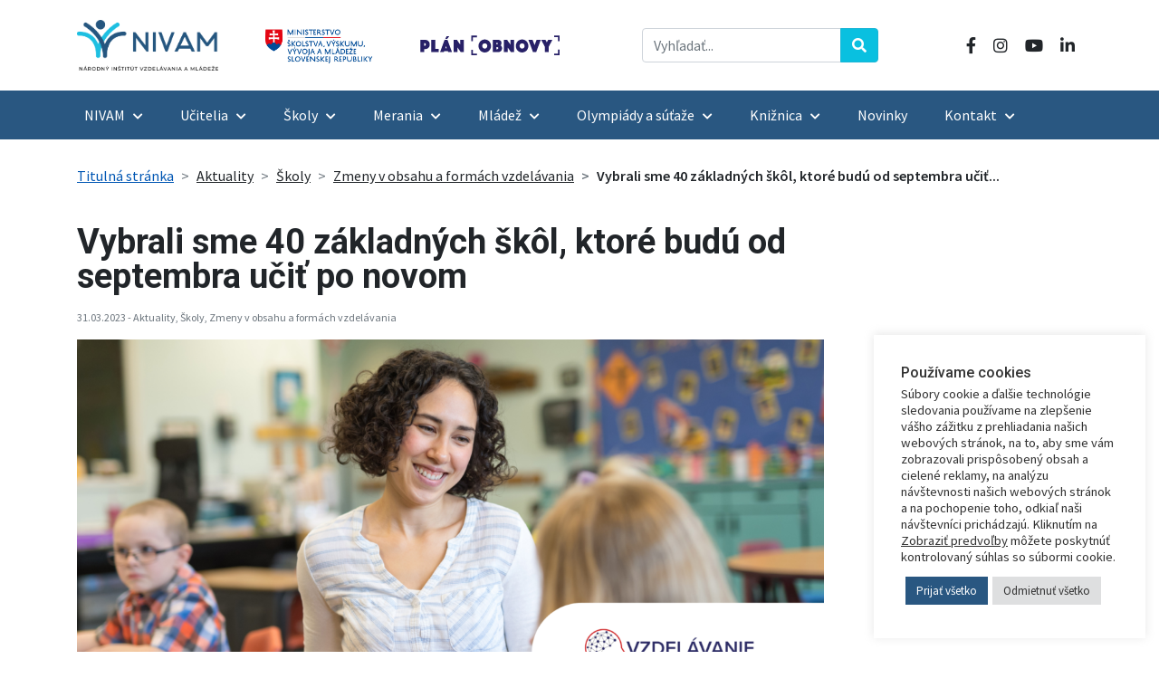

--- FILE ---
content_type: text/html; charset=UTF-8
request_url: https://nivam.sk/vybrali-sme-40-zakladnych-skol-ktore-budu-od-septembra-ucit-po-novom/
body_size: 82097
content:
<!doctype html>
<html lang="sk-SK">
<head>	
	<meta charset="UTF-8" /> 
	<meta name="viewport" content="width=device-width, initial-scale=1, maximum-scale=1" />
	<meta name="keywords" content="nivam, národný, inštitút, vzdelávanie, mládež, učitelia, školy, merania, knižnica, metodicko, pedagogické" />
	<link rel="icon" type="image/png" href="https://nivam.sk/wp-content/themes/nivam/assets/images/favicon.png">
	<title>Vybrali sme 40 základných škôl, ktoré budú od septembra učiť po novom &#8211; Národný inštitút vzdelávania a mládeže</title>
<meta name='robots' content='max-image-preview:large' />
<link rel="alternate" type="application/rss+xml" title="RSS kanál: Národný inštitút vzdelávania a mládeže &raquo;" href="https://nivam.sk/feed/" />
<link rel="alternate" type="application/rss+xml" title="RSS kanál komentárov webu Národný inštitút vzdelávania a mládeže &raquo;" href="https://nivam.sk/comments/feed/" />
<link rel="alternate" type="text/calendar" title="Národný inštitút vzdelávania a mládeže &raquo; iCal Feed" href="https://nivam.sk/udalosti/?ical=1" />
<link rel="alternate" title="oEmbed (JSON)" type="application/json+oembed" href="https://nivam.sk/wp-json/oembed/1.0/embed?url=https%3A%2F%2Fnivam.sk%2Fvybrali-sme-40-zakladnych-skol-ktore-budu-od-septembra-ucit-po-novom%2F" />
<link rel="alternate" title="oEmbed (XML)" type="text/xml+oembed" href="https://nivam.sk/wp-json/oembed/1.0/embed?url=https%3A%2F%2Fnivam.sk%2Fvybrali-sme-40-zakladnych-skol-ktore-budu-od-septembra-ucit-po-novom%2F&#038;format=xml" />
<style id='wp-img-auto-sizes-contain-inline-css'>
img:is([sizes=auto i],[sizes^="auto," i]){contain-intrinsic-size:3000px 1500px}
/*# sourceURL=wp-img-auto-sizes-contain-inline-css */
</style>
<style id='wp-emoji-styles-inline-css'>

	img.wp-smiley, img.emoji {
		display: inline !important;
		border: none !important;
		box-shadow: none !important;
		height: 1em !important;
		width: 1em !important;
		margin: 0 0.07em !important;
		vertical-align: -0.1em !important;
		background: none !important;
		padding: 0 !important;
	}
/*# sourceURL=wp-emoji-styles-inline-css */
</style>
<link rel='stylesheet' id='wp-block-library-css' href='https://nivam.sk/wp-includes/css/dist/block-library/style.min.css?ver=3ca13fd6521a80499078020641511b51' media='all' />
<style id='global-styles-inline-css'>
:root{--wp--preset--aspect-ratio--square: 1;--wp--preset--aspect-ratio--4-3: 4/3;--wp--preset--aspect-ratio--3-4: 3/4;--wp--preset--aspect-ratio--3-2: 3/2;--wp--preset--aspect-ratio--2-3: 2/3;--wp--preset--aspect-ratio--16-9: 16/9;--wp--preset--aspect-ratio--9-16: 9/16;--wp--preset--color--black: #000000;--wp--preset--color--cyan-bluish-gray: #abb8c3;--wp--preset--color--white: #ffffff;--wp--preset--color--pale-pink: #f78da7;--wp--preset--color--vivid-red: #cf2e2e;--wp--preset--color--luminous-vivid-orange: #ff6900;--wp--preset--color--luminous-vivid-amber: #fcb900;--wp--preset--color--light-green-cyan: #7bdcb5;--wp--preset--color--vivid-green-cyan: #00d084;--wp--preset--color--pale-cyan-blue: #8ed1fc;--wp--preset--color--vivid-cyan-blue: #0693e3;--wp--preset--color--vivid-purple: #9b51e0;--wp--preset--gradient--vivid-cyan-blue-to-vivid-purple: linear-gradient(135deg,rgb(6,147,227) 0%,rgb(155,81,224) 100%);--wp--preset--gradient--light-green-cyan-to-vivid-green-cyan: linear-gradient(135deg,rgb(122,220,180) 0%,rgb(0,208,130) 100%);--wp--preset--gradient--luminous-vivid-amber-to-luminous-vivid-orange: linear-gradient(135deg,rgb(252,185,0) 0%,rgb(255,105,0) 100%);--wp--preset--gradient--luminous-vivid-orange-to-vivid-red: linear-gradient(135deg,rgb(255,105,0) 0%,rgb(207,46,46) 100%);--wp--preset--gradient--very-light-gray-to-cyan-bluish-gray: linear-gradient(135deg,rgb(238,238,238) 0%,rgb(169,184,195) 100%);--wp--preset--gradient--cool-to-warm-spectrum: linear-gradient(135deg,rgb(74,234,220) 0%,rgb(151,120,209) 20%,rgb(207,42,186) 40%,rgb(238,44,130) 60%,rgb(251,105,98) 80%,rgb(254,248,76) 100%);--wp--preset--gradient--blush-light-purple: linear-gradient(135deg,rgb(255,206,236) 0%,rgb(152,150,240) 100%);--wp--preset--gradient--blush-bordeaux: linear-gradient(135deg,rgb(254,205,165) 0%,rgb(254,45,45) 50%,rgb(107,0,62) 100%);--wp--preset--gradient--luminous-dusk: linear-gradient(135deg,rgb(255,203,112) 0%,rgb(199,81,192) 50%,rgb(65,88,208) 100%);--wp--preset--gradient--pale-ocean: linear-gradient(135deg,rgb(255,245,203) 0%,rgb(182,227,212) 50%,rgb(51,167,181) 100%);--wp--preset--gradient--electric-grass: linear-gradient(135deg,rgb(202,248,128) 0%,rgb(113,206,126) 100%);--wp--preset--gradient--midnight: linear-gradient(135deg,rgb(2,3,129) 0%,rgb(40,116,252) 100%);--wp--preset--font-size--small: 13px;--wp--preset--font-size--medium: 20px;--wp--preset--font-size--large: 36px;--wp--preset--font-size--x-large: 42px;--wp--preset--spacing--20: 0.44rem;--wp--preset--spacing--30: 0.67rem;--wp--preset--spacing--40: 1rem;--wp--preset--spacing--50: 1.5rem;--wp--preset--spacing--60: 2.25rem;--wp--preset--spacing--70: 3.38rem;--wp--preset--spacing--80: 5.06rem;--wp--preset--shadow--natural: 6px 6px 9px rgba(0, 0, 0, 0.2);--wp--preset--shadow--deep: 12px 12px 50px rgba(0, 0, 0, 0.4);--wp--preset--shadow--sharp: 6px 6px 0px rgba(0, 0, 0, 0.2);--wp--preset--shadow--outlined: 6px 6px 0px -3px rgb(255, 255, 255), 6px 6px rgb(0, 0, 0);--wp--preset--shadow--crisp: 6px 6px 0px rgb(0, 0, 0);}:where(.is-layout-flex){gap: 0.5em;}:where(.is-layout-grid){gap: 0.5em;}body .is-layout-flex{display: flex;}.is-layout-flex{flex-wrap: wrap;align-items: center;}.is-layout-flex > :is(*, div){margin: 0;}body .is-layout-grid{display: grid;}.is-layout-grid > :is(*, div){margin: 0;}:where(.wp-block-columns.is-layout-flex){gap: 2em;}:where(.wp-block-columns.is-layout-grid){gap: 2em;}:where(.wp-block-post-template.is-layout-flex){gap: 1.25em;}:where(.wp-block-post-template.is-layout-grid){gap: 1.25em;}.has-black-color{color: var(--wp--preset--color--black) !important;}.has-cyan-bluish-gray-color{color: var(--wp--preset--color--cyan-bluish-gray) !important;}.has-white-color{color: var(--wp--preset--color--white) !important;}.has-pale-pink-color{color: var(--wp--preset--color--pale-pink) !important;}.has-vivid-red-color{color: var(--wp--preset--color--vivid-red) !important;}.has-luminous-vivid-orange-color{color: var(--wp--preset--color--luminous-vivid-orange) !important;}.has-luminous-vivid-amber-color{color: var(--wp--preset--color--luminous-vivid-amber) !important;}.has-light-green-cyan-color{color: var(--wp--preset--color--light-green-cyan) !important;}.has-vivid-green-cyan-color{color: var(--wp--preset--color--vivid-green-cyan) !important;}.has-pale-cyan-blue-color{color: var(--wp--preset--color--pale-cyan-blue) !important;}.has-vivid-cyan-blue-color{color: var(--wp--preset--color--vivid-cyan-blue) !important;}.has-vivid-purple-color{color: var(--wp--preset--color--vivid-purple) !important;}.has-black-background-color{background-color: var(--wp--preset--color--black) !important;}.has-cyan-bluish-gray-background-color{background-color: var(--wp--preset--color--cyan-bluish-gray) !important;}.has-white-background-color{background-color: var(--wp--preset--color--white) !important;}.has-pale-pink-background-color{background-color: var(--wp--preset--color--pale-pink) !important;}.has-vivid-red-background-color{background-color: var(--wp--preset--color--vivid-red) !important;}.has-luminous-vivid-orange-background-color{background-color: var(--wp--preset--color--luminous-vivid-orange) !important;}.has-luminous-vivid-amber-background-color{background-color: var(--wp--preset--color--luminous-vivid-amber) !important;}.has-light-green-cyan-background-color{background-color: var(--wp--preset--color--light-green-cyan) !important;}.has-vivid-green-cyan-background-color{background-color: var(--wp--preset--color--vivid-green-cyan) !important;}.has-pale-cyan-blue-background-color{background-color: var(--wp--preset--color--pale-cyan-blue) !important;}.has-vivid-cyan-blue-background-color{background-color: var(--wp--preset--color--vivid-cyan-blue) !important;}.has-vivid-purple-background-color{background-color: var(--wp--preset--color--vivid-purple) !important;}.has-black-border-color{border-color: var(--wp--preset--color--black) !important;}.has-cyan-bluish-gray-border-color{border-color: var(--wp--preset--color--cyan-bluish-gray) !important;}.has-white-border-color{border-color: var(--wp--preset--color--white) !important;}.has-pale-pink-border-color{border-color: var(--wp--preset--color--pale-pink) !important;}.has-vivid-red-border-color{border-color: var(--wp--preset--color--vivid-red) !important;}.has-luminous-vivid-orange-border-color{border-color: var(--wp--preset--color--luminous-vivid-orange) !important;}.has-luminous-vivid-amber-border-color{border-color: var(--wp--preset--color--luminous-vivid-amber) !important;}.has-light-green-cyan-border-color{border-color: var(--wp--preset--color--light-green-cyan) !important;}.has-vivid-green-cyan-border-color{border-color: var(--wp--preset--color--vivid-green-cyan) !important;}.has-pale-cyan-blue-border-color{border-color: var(--wp--preset--color--pale-cyan-blue) !important;}.has-vivid-cyan-blue-border-color{border-color: var(--wp--preset--color--vivid-cyan-blue) !important;}.has-vivid-purple-border-color{border-color: var(--wp--preset--color--vivid-purple) !important;}.has-vivid-cyan-blue-to-vivid-purple-gradient-background{background: var(--wp--preset--gradient--vivid-cyan-blue-to-vivid-purple) !important;}.has-light-green-cyan-to-vivid-green-cyan-gradient-background{background: var(--wp--preset--gradient--light-green-cyan-to-vivid-green-cyan) !important;}.has-luminous-vivid-amber-to-luminous-vivid-orange-gradient-background{background: var(--wp--preset--gradient--luminous-vivid-amber-to-luminous-vivid-orange) !important;}.has-luminous-vivid-orange-to-vivid-red-gradient-background{background: var(--wp--preset--gradient--luminous-vivid-orange-to-vivid-red) !important;}.has-very-light-gray-to-cyan-bluish-gray-gradient-background{background: var(--wp--preset--gradient--very-light-gray-to-cyan-bluish-gray) !important;}.has-cool-to-warm-spectrum-gradient-background{background: var(--wp--preset--gradient--cool-to-warm-spectrum) !important;}.has-blush-light-purple-gradient-background{background: var(--wp--preset--gradient--blush-light-purple) !important;}.has-blush-bordeaux-gradient-background{background: var(--wp--preset--gradient--blush-bordeaux) !important;}.has-luminous-dusk-gradient-background{background: var(--wp--preset--gradient--luminous-dusk) !important;}.has-pale-ocean-gradient-background{background: var(--wp--preset--gradient--pale-ocean) !important;}.has-electric-grass-gradient-background{background: var(--wp--preset--gradient--electric-grass) !important;}.has-midnight-gradient-background{background: var(--wp--preset--gradient--midnight) !important;}.has-small-font-size{font-size: var(--wp--preset--font-size--small) !important;}.has-medium-font-size{font-size: var(--wp--preset--font-size--medium) !important;}.has-large-font-size{font-size: var(--wp--preset--font-size--large) !important;}.has-x-large-font-size{font-size: var(--wp--preset--font-size--x-large) !important;}
/*# sourceURL=global-styles-inline-css */
</style>

<style id='classic-theme-styles-inline-css'>
/*! This file is auto-generated */
.wp-block-button__link{color:#fff;background-color:#32373c;border-radius:9999px;box-shadow:none;text-decoration:none;padding:calc(.667em + 2px) calc(1.333em + 2px);font-size:1.125em}.wp-block-file__button{background:#32373c;color:#fff;text-decoration:none}
/*# sourceURL=/wp-includes/css/classic-themes.min.css */
</style>
<link rel='stylesheet' id='ub-extension-style-css-css' href='https://nivam.sk/wp-content/plugins/ultimate-blocks/src/extensions/style.css?ver=3ca13fd6521a80499078020641511b51' media='all' />
<link rel='stylesheet' id='cookie-law-info-css' href='https://nivam.sk/wp-content/plugins/cookie-law-info/legacy/public/css/cookie-law-info-public.css?ver=3.3.9.1' media='all' />
<link rel='stylesheet' id='cookie-law-info-gdpr-css' href='https://nivam.sk/wp-content/plugins/cookie-law-info/legacy/public/css/cookie-law-info-gdpr.css?ver=3.3.9.1' media='all' />
<link rel='stylesheet' id='ssb-front-css-css' href='https://nivam.sk/wp-content/plugins/simple-social-buttons/assets/css/front.css?ver=6.2.0' media='all' />
<link rel='stylesheet' id='bootstrap-style-css' href='https://nivam.sk/wp-content/themes/nivam/assets/css/bootstrap.min.css?ver=3ca13fd6521a80499078020641511b51' media='all' />
<link rel='stylesheet' id='fontawesome-css' href='https://nivam.sk/wp-content/themes/nivam/assets/css/fontawesome/all.min.css?ver=3ca13fd6521a80499078020641511b51' media='all' />
<link rel='stylesheet' id='style-css' href='https://nivam.sk/wp-content/themes/nivam/assets/css/style.min.css?ver=2006' media='all' />
<link rel='stylesheet' id='tablepress-default-css' href='https://nivam.sk/wp-content/tablepress-combined.min.css?ver=41' media='all' />
<link rel='stylesheet' id='lgc-unsemantic-grid-responsive-tablet-css' href='https://nivam.sk/wp-content/plugins/lightweight-grid-columns/css/unsemantic-grid-responsive-tablet.css?ver=1.0' media='all' />
<!--n2css--><!--n2js--><script src="https://nivam.sk/wp-includes/js/jquery/jquery.min.js?ver=3ca13fd6521a80499078020641511b51" id="jquery-js"></script>
<script id="cookie-law-info-js-extra">
var Cli_Data = {"nn_cookie_ids":[],"cookielist":[],"non_necessary_cookies":[],"ccpaEnabled":"","ccpaRegionBased":"","ccpaBarEnabled":"","strictlyEnabled":["necessary","obligatoire"],"ccpaType":"gdpr","js_blocking":"1","custom_integration":"","triggerDomRefresh":"","secure_cookies":""};
var cli_cookiebar_settings = {"animate_speed_hide":"500","animate_speed_show":"500","background":"#FFF","border":"#b1a6a6c2","border_on":"","button_1_button_colour":"#61a229","button_1_button_hover":"#4e8221","button_1_link_colour":"#fff","button_1_as_button":"1","button_1_new_win":"","button_2_button_colour":"#333","button_2_button_hover":"#292929","button_2_link_colour":"#444","button_2_as_button":"","button_2_hidebar":"","button_3_button_colour":"#dedfe0","button_3_button_hover":"#b2b2b3","button_3_link_colour":"#333333","button_3_as_button":"1","button_3_new_win":"","button_4_button_colour":"#dedfe0","button_4_button_hover":"#b2b2b3","button_4_link_colour":"#333333","button_4_as_button":"","button_7_button_colour":"#295781","button_7_button_hover":"#214667","button_7_link_colour":"#fff","button_7_as_button":"1","button_7_new_win":"","font_family":"inherit","header_fix":"","notify_animate_hide":"1","notify_animate_show":"","notify_div_id":"#cookie-law-info-bar","notify_position_horizontal":"right","notify_position_vertical":"bottom","scroll_close":"","scroll_close_reload":"","accept_close_reload":"","reject_close_reload":"","showagain_tab":"","showagain_background":"#fff","showagain_border":"#000","showagain_div_id":"#cookie-law-info-again","showagain_x_position":"100px","text":"#333333","show_once_yn":"","show_once":"10000","logging_on":"","as_popup":"","popup_overlay":"1","bar_heading_text":"Pou\u017e\u00edvame cookies","cookie_bar_as":"widget","popup_showagain_position":"bottom-right","widget_position":"right"};
var log_object = {"ajax_url":"https://nivam.sk/wp-admin/admin-ajax.php"};
//# sourceURL=cookie-law-info-js-extra
</script>
<script src="https://nivam.sk/wp-content/plugins/cookie-law-info/legacy/public/js/cookie-law-info-public.js?ver=3.3.9.1" id="cookie-law-info-js"></script>
<link rel="https://api.w.org/" href="https://nivam.sk/wp-json/" /><link rel="alternate" title="JSON" type="application/json" href="https://nivam.sk/wp-json/wp/v2/posts/3814" /><link rel="EditURI" type="application/rsd+xml" title="RSD" href="https://nivam.sk/xmlrpc.php?rsd" />

<link rel="canonical" href="https://nivam.sk/vybrali-sme-40-zakladnych-skol-ktore-budu-od-septembra-ucit-po-novom/" />
<link rel='shortlink' href='https://nivam.sk/?p=3814' />
<!-- Global site tag (gtag.js) - Google Analytics -->
<script type="text/plain" data-cli-class="cli-blocker-script"  data-cli-script-type="analytics" data-cli-block="true"  data-cli-element-position="head" async src="https://www.googletagmanager.com/gtag/js?id=G-LJNSY5CGEX"></script>
<script type="text/plain" data-cli-class="cli-blocker-script"  data-cli-script-type="analytics" data-cli-block="true"  data-cli-element-position="head">
  window.dataLayer = window.dataLayer || [];
  function gtag(){dataLayer.push(arguments);}
  gtag('js', new Date());

  gtag('config', 'G-LJNSY5CGEX');
</script>		<!--[if lt IE 9]>
			<link rel="stylesheet" href="https://nivam.sk/wp-content/plugins/lightweight-grid-columns/css/ie.min.css" />
		<![endif]-->
	 <style media="screen">

		.simplesocialbuttons.simplesocialbuttons_inline .ssb-fb-like, .simplesocialbuttons.simplesocialbuttons_inline amp-facebook-like {
	  margin: ;
	}
		 /*inline margin*/
	
		.simplesocialbuttons.simplesocialbuttons_inline.simplesocial-simple-round button{
	  margin: ;
	}
	
	
	
	
	
			 /*margin-digbar*/

	
	
	
	
	
	
	
</style>

<!-- Open Graph Meta Tags generated by Simple Social Buttons 6.2.0 -->
<meta property="og:title" content="Vybrali sme 40 základných škôl, ktoré budú od septembra učiť po novom - Národný inštitút vzdelávania a mládeže" />
<meta property="og:type" content="article" />
<meta property="og:description" content="Rezort &scaron;kolstva zverejnil zoznam z&aacute;kladn&yacute;ch &scaron;k&ocirc;l, ktor&eacute; bud&uacute; medzi prv&yacute;mi zav&aacute;dza&#357; nov&yacute; &Scaron;t&aacute;tny vzdel&aacute;vac&iacute; program od septembra 2023. Do pilotn&eacute;ho overovania sa prihl&aacute;silo 109 z&aacute;kladn&yacute;ch &scaron;k&ocirc;l, z nich expertn&yacute; t&iacute;m vybral pilotn&uacute; skupinu 40 &scaron;k&ocirc;l. Pre vysok&yacute; z&aacute;ujem sa rezort rozhodol v prvom roku zav&aacute;dzania zapoji&#357; vy&scaron;&scaron;&iacute; po&#269;et z&aacute;kladn&yacute;ch &scaron;k&ocirc;l, ako sa p&ocirc;vodne pl&aacute;novalo. &nbsp; Zv&yacute;&scaron;enie atraktivity &scaron;koly, vytvorenie &scaron;kolsk&eacute;ho&hellip;" />
<meta property="og:url" content="https://nivam.sk/vybrali-sme-40-zakladnych-skol-ktore-budu-od-septembra-ucit-po-novom/" />
<meta property="og:site_name" content="Národný inštitút vzdelávania a mládeže" />
<meta property="og:image" content="https://nivam.sk/wp-content/uploads/2023/03/NOVY-WEB-Titulne-obrazky-na-vzdelavanie21-1.png" />
<meta name="twitter:card" content="summary_large_image" />
<meta name="twitter:description" content="Rezort &scaron;kolstva zverejnil zoznam z&aacute;kladn&yacute;ch &scaron;k&ocirc;l, ktor&eacute; bud&uacute; medzi prv&yacute;mi zav&aacute;dza&#357; nov&yacute; &Scaron;t&aacute;tny vzdel&aacute;vac&iacute; program od septembra 2023. Do pilotn&eacute;ho overovania sa prihl&aacute;silo 109 z&aacute;kladn&yacute;ch &scaron;k&ocirc;l, z nich expertn&yacute; t&iacute;m vybral pilotn&uacute; skupinu 40 &scaron;k&ocirc;l. Pre vysok&yacute; z&aacute;ujem sa rezort rozhodol v prvom roku zav&aacute;dzania zapoji&#357; vy&scaron;&scaron;&iacute; po&#269;et z&aacute;kladn&yacute;ch &scaron;k&ocirc;l, ako sa p&ocirc;vodne pl&aacute;novalo. &nbsp; Zv&yacute;&scaron;enie atraktivity &scaron;koly, vytvorenie &scaron;kolsk&eacute;ho&hellip;" />
<meta name="twitter:title" content="Vybrali sme 40 základných škôl, ktoré budú od septembra učiť po novom - Národný inštitút vzdelávania a mládeže" />
<meta property="twitter:image" content="https://nivam.sk/wp-content/uploads/2023/03/NOVY-WEB-Titulne-obrazky-na-vzdelavanie21-1.png" />
<meta name="et-api-version" content="v1"><meta name="et-api-origin" content="https://nivam.sk"><link rel="https://theeventscalendar.com/" href="https://nivam.sk/wp-json/tribe/tickets/v1/" /><meta name="tec-api-version" content="v1"><meta name="tec-api-origin" content="https://nivam.sk"><link rel="alternate" href="https://nivam.sk/wp-json/tribe/events/v1/" /><link rel="icon" href="https://nivam.sk/wp-content/uploads/2023/07/cropped-Nivam-logo-farebna-verzia-32x32.png" sizes="32x32" />
<link rel="icon" href="https://nivam.sk/wp-content/uploads/2023/07/cropped-Nivam-logo-farebna-verzia-192x192.png" sizes="192x192" />
<link rel="apple-touch-icon" href="https://nivam.sk/wp-content/uploads/2023/07/cropped-Nivam-logo-farebna-verzia-180x180.png" />
<meta name="msapplication-TileImage" content="https://nivam.sk/wp-content/uploads/2023/07/cropped-Nivam-logo-farebna-verzia-270x270.png" />
		<style id="wp-custom-css">
			.flex-column a:hover {
	color: #1AACCA;
}		</style>
		<link rel='stylesheet' id='cookie-law-info-table-css' href='https://nivam.sk/wp-content/plugins/cookie-law-info/legacy/public/css/cookie-law-info-table.css?ver=3.3.9.1' media='all' />
</head>

<body class="wp-singular post-template-default single single-post postid-3814 single-format-standard wp-theme-nivam nivam-template__body tribe-no-js tec-no-tickets-on-recurring tec-no-rsvp-on-recurring tribe-theme-nivam">
<!-- <div id="preloader"></div> -->


<header class="main-header clearfix">
	
<div class="container-fluid">
	<div class="row">
		<div class="container">
			<div class="row">
				<div class="col-md-12">
					<div class="top-header">
						<div class="header-left">
							
<div class="logo">
	<a class="logo-link" href="https://nivam.sk" title="Národný inštitút vzdelávania a mládeže - Domov">
		<img src="https://nivam.sk/wp-content/themes/nivam/assets/images/header-web/logo-nivam.png" 
					alt="Národný inštitút vzdelávania a mládeže"
					class="site-logo">
	</a>
	<div class="logo-minedu">
		<a class="logo-link" href="https://www.minedu.sk/" title="Ministerstvo školstva, vedy, výskumu a športu SR" target="_blank">
			<img src="https://nivam.sk/wp-content/themes/nivam/assets/images/header-web/logo-minedu-sk.jpg"
						alt="Ministerstvo školstva, vedy, výskumu a športu SR">
		</a>
	</div>
	<div class="logo-po">
		<a class="logo-link" href="https://www.planobnovy.sk/" title="Plán obnovy" target="_blank">
			<img src="https://nivam.sk/wp-content/themes/nivam/assets/images/header-web/logo-po.svg"
						alt="Plán obnovy">
		</a>
	</div>
</div>
						</div>

						<div class="header-center d-none d-lg-block">
							<div class="search-wrapper">
								<div class="search-form">
									
<form id="searchform" role="search" method="get" action="https://nivam.sk/">
	<div class="input-group">
	<input 
		type="search" 
		class="form-control" 
		id="search-input-1"
		name="s"
		placeholder="Vyhľadať..."
		title="Vyhľadať..."
		aria-label="Vyhľadať..."
		aria-describedby="search-button"
		value="" />
	<div class="input-group-append">
		<button class="btn btn-secondary" type="submit" id="search-button">
			<i aria-hidden="true" class="fas fa-search"></i>
		</button>
	</div>
	</div>
</form>								</div>
							</div>
						</div>


						<div class="header-right d-none d-lg-block">
							<div class="header-socials">
    <a href="https://www.facebook.com/nivamskoly/" target="_blank" class="a-facebook">
        <i class="fab fa-facebook-f"></i>
    </a>
    <a href="https://www.instagram.com/metodicko_pedagogicke_centrum/" target="_blank" class="a-instagram">
        <i class="fab fa-instagram"></i>
    </a>
    <a href="https://www.youtube.com/channel/UC_A1WF5OcBtaNUztr-BaYAw" target="_blank" class="a-youtube">
        <i class="fab fa-youtube"></i>
    </a>
    <a href="https://www.linkedin.com/company/iuventa-slovak-youth-institute" target="_blank" class="a-instagram">
        <i class="fab fa-linkedin-in"></i>
    </a>
</div>                                    
						</div>

			  		</div>
				</div>
			</div>
		</div>
	</div>

	<div class="main-menu">
		<nav class="navbar navbar-expand-lg clearfix">
			<div class="container">

				<button class="navbar-toggler" type="button" data-toggle="collapse" data-target="#navbarMain" aria-expanded="false" aria-controls="navbarMain" aria-label="Toggle navigation">
					<i class="fas fa-bars"></i>
				</button>

				<div id="navbarMain" class="collapse navbar-collapse"><ul id="menu-merania" class="nav navbar-nav" itemscope itemtype="http://www.schema.org/SiteNavigationElement"><li  id="menu-item-91" class="menu-item menu-item-type-post_type menu-item-object-page menu-item-home menu-item-has-children dropdown menu-item-91 nav-item"><a href="https://nivam.sk/" data-toggle="dropdown" aria-expanded="false" class="dropdown-toggle nav-link" id="menu-item-dropdown-91"><span itemprop="name">NIVAM</span></a>
<ul class="dropdown-menu" aria-labelledby="menu-item-dropdown-91">
	<li  id="menu-item-109" class="menu-item menu-item-type-post_type menu-item-object-page menu-item-109 nav-item"><a itemprop="url" href="https://nivam.sk/dokumenty-institucie/" class="dropdown-item"><span itemprop="name">Dokumenty inštitúcie</span></a></li>
	<li  id="menu-item-112" class="menu-item menu-item-type-post_type menu-item-object-page menu-item-112 nav-item"><a itemprop="url" href="https://nivam.sk/kariera/" class="dropdown-item"><span itemprop="name">Kariéra</span></a></li>
	<li  id="menu-item-115" class="menu-item menu-item-type-post_type menu-item-object-page menu-item-115 nav-item"><a itemprop="url" href="https://nivam.sk/publikacie/" class="dropdown-item"><span itemprop="name">Publikácie</span></a></li>
	<li  id="menu-item-118" class="menu-item menu-item-type-post_type menu-item-object-page menu-item-118 nav-item"><a itemprop="url" href="https://nivam.sk/verejne-obstaravanie/" class="dropdown-item"><span itemprop="name">Verejné obstarávanie</span></a></li>
	<li  id="menu-item-6906" class="menu-item menu-item-type-post_type menu-item-object-page menu-item-6906 nav-item"><a itemprop="url" href="https://nivam.sk/spristupnovanie-informacii/" class="dropdown-item"><span itemprop="name">Sprístupnenie informácií</span></a></li>
	<li  id="menu-item-127" class="menu-item menu-item-type-post_type menu-item-object-page menu-item-127 nav-item"><a itemprop="url" href="https://nivam.sk/np-pop3/" class="dropdown-item"><span itemprop="name">Národný projekt POP III</span></a></li>
	<li  id="menu-item-7843" class="menu-item menu-item-type-post_type menu-item-object-page menu-item-7843 nav-item"><a itemprop="url" href="https://nivam.sk/np-ditedu/" class="dropdown-item"><span itemprop="name">NP DiTEdu</span></a></li>
	<li  id="menu-item-15678" class="menu-item menu-item-type-post_type menu-item-object-page menu-item-15678 nav-item"><a itemprop="url" href="https://nivam.sk/inkluroma/" class="dropdown-item"><span itemprop="name">InkluRoma</span></a></li>
	<li  id="menu-item-24883" class="menu-item menu-item-type-post_type menu-item-object-page menu-item-24883 nav-item"><a itemprop="url" href="https://nivam.sk/kalendar-sportovych-sutazi-2025-2026/" class="dropdown-item"><span itemprop="name">Kalendár športových súťaží 2025/2026</span></a></li>
	<li  id="menu-item-1003" class="menu-item menu-item-type-custom menu-item-object-custom menu-item-1003 nav-item"><a target="_blank" rel="noopener noreferrer" itemprop="url" href="https://www.osobnyudaj.sk/informovanie/00164348" class="dropdown-item"><span itemprop="name">Ochrana osobných údajov</span></a></li>
	<li  id="menu-item-6066" class="menu-item menu-item-type-post_type menu-item-object-page menu-item-6066 nav-item"><a itemprop="url" href="https://nivam.sk/cennik/" class="dropdown-item"><span itemprop="name">Cenník</span></a></li>
	<li  id="menu-item-9525" class="menu-item menu-item-type-post_type menu-item-object-page menu-item-9525 nav-item"><a itemprop="url" href="https://nivam.sk/plavaren/" class="dropdown-item"><span itemprop="name">Plaváreň</span></a></li>
</ul>
</li>
<li  id="menu-item-54" class="menu-item menu-item-type-custom menu-item-object-custom menu-item-has-children dropdown menu-item-54 nav-item"><a href="http://www.mpc-edu.sk" data-toggle="dropdown" aria-expanded="false" class="dropdown-toggle nav-link" id="menu-item-dropdown-54"><span itemprop="name">Učitelia</span></a>
<ul class="dropdown-menu" aria-labelledby="menu-item-dropdown-54">
	<li  id="menu-item-5005" class="menu-item menu-item-type-custom menu-item-object-custom menu-item-5005 nav-item"><a target="_blank" rel="noopener noreferrer" itemprop="url" href="https://mpc-edu.sk/sk" class="dropdown-item"><span itemprop="name">Vzdelávanie</span></a></li>
	<li  id="menu-item-11962" class="menu-item menu-item-type-post_type menu-item-object-page menu-item-11962 nav-item"><a itemprop="url" href="https://nivam.sk/ucitelia/hodnotenie-vzdelavania/" class="dropdown-item"><span itemprop="name">Hodnotenie vzdelávania</span></a></li>
	<li  id="menu-item-262" class="menu-item menu-item-type-post_type menu-item-object-page menu-item-262 nav-item"><a itemprop="url" href="https://nivam.sk/ucitelia/atestacie/" class="dropdown-item"><span itemprop="name">Atestácie</span></a></li>
	<li  id="menu-item-263" class="menu-item menu-item-type-post_type menu-item-object-page menu-item-263 nav-item"><a itemprop="url" href="https://nivam.sk/ucitelia/odborno-metodicka-pomoc/" class="dropdown-item"><span itemprop="name">Odborno-metodická pomoc</span></a></li>
	<li  id="menu-item-264" class="menu-item menu-item-type-post_type menu-item-object-page menu-item-264 nav-item"><a itemprop="url" href="https://nivam.sk/ucitelia/publikacie/" class="dropdown-item"><span itemprop="name">Publikácie a učebné zdroje</span></a></li>
	<li  id="menu-item-268" class="menu-item menu-item-type-post_type menu-item-object-page menu-item-268 nav-item"><a itemprop="url" href="https://nivam.sk/ucitelia/kratke-metodicke-inspiracie/" class="dropdown-item"><span itemprop="name">Krátke metodické inšpirácie</span></a></li>
	<li  id="menu-item-265" class="menu-item menu-item-type-post_type menu-item-object-page menu-item-265 nav-item"><a itemprop="url" href="https://nivam.sk/ucitelia/ucebne-zdroje/" class="dropdown-item"><span itemprop="name">Učebné zdroje</span></a></li>
	<li  id="menu-item-8038" class="menu-item menu-item-type-custom menu-item-object-custom menu-item-8038 nav-item"><a target="_blank" rel="noopener noreferrer" itemprop="url" href="https://archiv.mpc-edu.sk/sk/casopis/pedagogicke-rozhlady/uvod" class="dropdown-item"><span itemprop="name">Pedagogické rozhľady</span></a></li>
	<li  id="menu-item-19846" class="menu-item menu-item-type-custom menu-item-object-custom menu-item-19846 nav-item"><a itemprop="url" href="https://nivam.sk/cennik/" class="dropdown-item"><span itemprop="name">Cenník za vzdelávania</span></a></li>
	<li  id="menu-item-7840" class="menu-item menu-item-type-post_type menu-item-object-page menu-item-7840 nav-item"><a itemprop="url" href="https://nivam.sk/narodne-projekty/" class="dropdown-item"><span itemprop="name">Udržateľnosť NP</span></a></li>
</ul>
</li>
<li  id="menu-item-55" class="menu-item menu-item-type-custom menu-item-object-custom menu-item-has-children dropdown menu-item-55 nav-item"><a href="https://www.statpedu.sk" data-toggle="dropdown" aria-expanded="false" class="dropdown-toggle nav-link" id="menu-item-dropdown-55"><span itemprop="name">Školy</span></a>
<ul class="dropdown-menu" aria-labelledby="menu-item-dropdown-55">
	<li  id="menu-item-371" class="menu-item menu-item-type-custom menu-item-object-custom menu-item-371 nav-item"><a target="_blank" rel="noopener noreferrer" itemprop="url" href="https://www.statpedu.sk/sk/svp/inovovany-statny-vzdelavaci-program/" class="dropdown-item"><span itemprop="name">Štátny vzdelávací program</span></a></li>
	<li  id="menu-item-372" class="menu-item menu-item-type-custom menu-item-object-custom menu-item-372 nav-item"><a target="_blank" rel="noopener noreferrer" itemprop="url" href="https://vzdelavanie21.sk/" class="dropdown-item"><span itemprop="name">Kurikulárna reforma</span></a></li>
	<li  id="menu-item-373" class="menu-item menu-item-type-custom menu-item-object-custom menu-item-373 nav-item"><a target="_blank" rel="noopener noreferrer" itemprop="url" href="https://www.statpedu.sk/sk/deti-ziaci-so-svvp/deti-ziaci-so-zdravotnym-znevyhodnenim-vseobecnym-intelektovym-nadanim/" class="dropdown-item"><span itemprop="name">Deti a žiaci so ŠVVP</span></a></li>
	<li  id="menu-item-6508" class="menu-item menu-item-type-post_type menu-item-object-page menu-item-6508 nav-item"><a itemprop="url" href="https://nivam.sk/podporne-opatrenia-pre-deti-a-ziakov/" class="dropdown-item"><span itemprop="name">Podporné opatrenia pre deti a žiakov</span></a></li>
	<li  id="menu-item-374" class="menu-item menu-item-type-custom menu-item-object-custom menu-item-374 nav-item"><a target="_blank" rel="noopener noreferrer" itemprop="url" href="https://www.statpedu.sk/sk/cudzinci/" class="dropdown-item"><span itemprop="name">Vzdelávanie detí cudzincov</span></a></li>
	<li  id="menu-item-1403" class="menu-item menu-item-type-post_type menu-item-object-page menu-item-1403 nav-item"><a itemprop="url" href="https://nivam.sk/podpora-cudzincov/" class="dropdown-item"><span itemprop="name">Podpora integrácie detí a žiakov vo vzdelávaní</span></a></li>
	<li  id="menu-item-375" class="menu-item menu-item-type-custom menu-item-object-custom menu-item-375 nav-item"><a target="_blank" rel="noopener noreferrer" itemprop="url" href="https://www.statpedu.sk/sk/vzdelavanie/vyskumne-ulohy/" class="dropdown-item"><span itemprop="name">Pedagogický výskum</span></a></li>
	<li  id="menu-item-376" class="menu-item menu-item-type-custom menu-item-object-custom menu-item-376 nav-item"><a target="_blank" rel="noopener noreferrer" itemprop="url" href="https://www.statpedu.sk/sk/metodicky-portal/" class="dropdown-item"><span itemprop="name">Metodický portál</span></a></li>
	<li  id="menu-item-4084" class="menu-item menu-item-type-post_type menu-item-object-page menu-item-4084 nav-item"><a itemprop="url" href="https://nivam.sk/skoly/projekty/" class="dropdown-item"><span itemprop="name">Projekty</span></a></li>
	<li  id="menu-item-10331" class="menu-item menu-item-type-custom menu-item-object-custom menu-item-10331 nav-item"><a target="_blank" rel="noopener noreferrer" itemprop="url" href="https://www.statpedu.sk/sk/svp/edukacne-publikacie/" class="dropdown-item"><span itemprop="name">Edukačné publikácie</span></a></li>
</ul>
</li>
<li  id="menu-item-56" class="menu-item menu-item-type-custom menu-item-object-custom menu-item-has-children dropdown menu-item-56 nav-item"><a href="https://www.nucem.sk" data-toggle="dropdown" aria-expanded="false" class="dropdown-toggle nav-link" id="menu-item-dropdown-56"><span itemprop="name">Merania</span></a>
<ul class="dropdown-menu" aria-labelledby="menu-item-dropdown-56">
	<li  id="menu-item-392" class="menu-item menu-item-type-custom menu-item-object-custom menu-item-392 nav-item"><a target="_blank" rel="noopener noreferrer" itemprop="url" href="https://www2.nucem.sk/sk/merania/narodne-merania/maturita" class="dropdown-item"><span itemprop="name">Maturita</span></a></li>
	<li  id="menu-item-393" class="menu-item menu-item-type-custom menu-item-object-custom menu-item-393 nav-item"><a target="_blank" rel="noopener noreferrer" itemprop="url" href="https://www2.nucem.sk/sk/merania/narodne-merania/testovanie-9" class="dropdown-item"><span itemprop="name">Testovanie 9</span></a></li>
	<li  id="menu-item-412" class="menu-item menu-item-type-post_type menu-item-object-page menu-item-412 nav-item"><a itemprop="url" href="https://nivam.sk/merania/medzinarodne-merania/" class="dropdown-item"><span itemprop="name">Medzinárodné merania</span></a></li>
	<li  id="menu-item-24817" class="menu-item menu-item-type-post_type menu-item-object-page menu-item-24817 nav-item"><a itemprop="url" href="https://nivam.sk/merania/kriterialne-testy/" class="dropdown-item"><span itemprop="name">Kriteriálne testy</span></a></li>
	<li  id="menu-item-867" class="menu-item menu-item-type-post_type menu-item-object-page menu-item-867 nav-item"><a itemprop="url" href="https://nivam.sk/merania/e-testovania/" class="dropdown-item"><span itemprop="name">E-testovania</span></a></li>
	<li  id="menu-item-846" class="menu-item menu-item-type-post_type menu-item-object-page menu-item-846 nav-item"><a itemprop="url" href="https://nivam.sk/merania/projekty-a-linky/" class="dropdown-item"><span itemprop="name">Projekty a linky</span></a></li>
	<li  id="menu-item-844" class="menu-item menu-item-type-post_type menu-item-object-page menu-item-844 nav-item"><a itemprop="url" href="https://nivam.sk/merania/otazky-a-odpovede/" class="dropdown-item"><span itemprop="name">Otázky a odpovede</span></a></li>
	<li  id="menu-item-703" class="menu-item menu-item-type-custom menu-item-object-custom menu-item-703 nav-item"><a target="_blank" rel="noopener noreferrer" itemprop="url" href="https://vysledky.nucem.sk/" class="dropdown-item"><span itemprop="name">Výsledky meraní</span></a></li>
	<li  id="menu-item-394" class="menu-item menu-item-type-custom menu-item-object-custom menu-item-394 nav-item"><a target="_blank" rel="noopener noreferrer" itemprop="url" href="https://www2.nucem.sk/sk/merania/narodne-merania/testovanie-5" class="dropdown-item"><span itemprop="name">Testovanie 5</span></a></li>
	<li  id="menu-item-864" class="menu-item menu-item-type-custom menu-item-object-custom menu-item-864 nav-item"><a target="_blank" rel="noopener noreferrer" itemprop="url" href="https://www2.nucem.sk/" class="dropdown-item"><span itemprop="name">NÚCEM – archív</span></a></li>
</ul>
</li>
<li  id="menu-item-368" class="menu-item menu-item-type-post_type menu-item-object-page menu-item-has-children dropdown menu-item-368 nav-item"><a href="https://nivam.sk/mladez/" data-toggle="dropdown" aria-expanded="false" class="dropdown-toggle nav-link" id="menu-item-dropdown-368"><span itemprop="name">Mládež</span></a>
<ul class="dropdown-menu" aria-labelledby="menu-item-dropdown-368">
	<li  id="menu-item-358" class="menu-item menu-item-type-post_type menu-item-object-page menu-item-358 nav-item"><a itemprop="url" href="https://nivam.sk/mladez/praca-s-mladezou/" class="dropdown-item"><span itemprop="name">Práca s mládežou</span></a></li>
	<li  id="menu-item-22334" class="menu-item menu-item-type-post_type menu-item-object-page menu-item-22334 nav-item"><a itemprop="url" href="https://nivam.sk/koordinacia-jednotnych-kontaktnych-miest-pre-mladych/" class="dropdown-item"><span itemprop="name">Koordinácia jednotných kontaktných miest pre mladých</span></a></li>
	<li  id="menu-item-7584" class="menu-item menu-item-type-post_type menu-item-object-page menu-item-7584 nav-item"><a itemprop="url" href="https://nivam.sk/akreditacia-mladez/" class="dropdown-item"><span itemprop="name">Akreditácia vzdelávacích programov</span></a></li>
	<li  id="menu-item-364" class="menu-item menu-item-type-post_type menu-item-object-page menu-item-364 nav-item"><a itemprop="url" href="https://nivam.sk/mladez/erasmus-pre-mladez/" class="dropdown-item"><span itemprop="name">Erasmus+ pre mládež</span></a></li>
	<li  id="menu-item-349" class="menu-item menu-item-type-custom menu-item-object-custom menu-item-349 nav-item"><a itemprop="url" href="https://nivam.sk/udalosti/" class="dropdown-item"><span itemprop="name">Kalendár podujatí v oblasti práce s mládežou</span></a></li>
	<li  id="menu-item-11595" class="menu-item menu-item-type-post_type menu-item-object-page menu-item-11595 nav-item"><a itemprop="url" href="https://nivam.sk/mladez/dotacie-v-oblasti-prace-s-mladezou/" class="dropdown-item"><span itemprop="name">Dotácie v oblasti práce s mládežou</span></a></li>
	<li  id="menu-item-26413" class="menu-item menu-item-type-post_type menu-item-object-page menu-item-26413 nav-item"><a itemprop="url" href="https://nivam.sk/mladez/medzinarodny-projekt-youthinfo-ai/" class="dropdown-item"><span itemprop="name">Medzinárodný projekt Youthinfo.ai</span></a></li>
	<li  id="menu-item-359" class="menu-item menu-item-type-custom menu-item-object-custom menu-item-359 nav-item"><a itemprop="url" href="https://nivam.sk/mladez/publikacie-2/" class="dropdown-item"><span itemprop="name">Publikácie</span></a></li>
	<li  id="menu-item-363" class="menu-item menu-item-type-custom menu-item-object-custom menu-item-363 nav-item"><a target="_blank" rel="noopener noreferrer" itemprop="url" href="https://zborsolidarity.eu/" class="dropdown-item"><span itemprop="name">Európsky zbor solidarity</span></a></li>
	<li  id="menu-item-11474" class="menu-item menu-item-type-post_type menu-item-object-page menu-item-11474 nav-item"><a itemprop="url" href="https://nivam.sk/mladez/projekty-pre-mladez/" class="dropdown-item"><span itemprop="name">Projekty pre mládež</span></a></li>
</ul>
</li>
<li  id="menu-item-14526" class="menu-item menu-item-type-custom menu-item-object-custom menu-item-has-children dropdown menu-item-14526 nav-item"><a href="#" data-toggle="dropdown" aria-expanded="false" class="dropdown-toggle nav-link" id="menu-item-dropdown-14526"><span itemprop="name">Olympiády a súťaže</span></a>
<ul class="dropdown-menu" aria-labelledby="menu-item-dropdown-14526">
	<li  id="menu-item-14527" class="menu-item menu-item-type-custom menu-item-object-custom menu-item-14527 nav-item"><a itemprop="url" href="https://nivam.sk/o-predmetovych-olympiadach/" class="dropdown-item"><span itemprop="name">O olympiádach</span></a></li>
	<li  id="menu-item-19275" class="menu-item menu-item-type-custom menu-item-object-custom menu-item-19275 nav-item"><a itemprop="url" href="https://nivam.sk/kategoria/predmetove-olympiady-a-sutaze/" class="dropdown-item"><span itemprop="name">Aktuality z olympiád</span></a></li>
	<li  id="menu-item-14528" class="menu-item menu-item-type-custom menu-item-object-custom menu-item-14528 nav-item"><a itemprop="url" href="https://nivam.sk/olympiady-a-sutaze/" class="dropdown-item"><span itemprop="name">Predmetové olympiády a súťaže</span></a></li>
	<li  id="menu-item-14655" class="menu-item menu-item-type-post_type menu-item-object-page menu-item-14655 nav-item"><a itemprop="url" href="https://nivam.sk/terminovnik-predmetovych-olympiad/" class="dropdown-item"><span itemprop="name">Termínovník predmetových olympiád</span></a></li>
	<li  id="menu-item-24790" class="menu-item menu-item-type-post_type menu-item-object-page menu-item-24790 nav-item"><a itemprop="url" href="https://nivam.sk/kalendar-predmetovych-olympiad/" class="dropdown-item"><span itemprop="name">Kalendár predmetových olympiád</span></a></li>
	<li  id="menu-item-17030" class="menu-item menu-item-type-post_type menu-item-object-page menu-item-17030 nav-item"><a itemprop="url" href="https://nivam.sk/kontakty-russ/" class="dropdown-item"><span itemprop="name">Kontakty RÚŠS</span></a></li>
</ul>
</li>
<li  id="menu-item-180" class="menu-item menu-item-type-post_type menu-item-object-page menu-item-has-children dropdown menu-item-180 nav-item"><a href="https://nivam.sk/kniznica/" data-toggle="dropdown" aria-expanded="false" class="dropdown-toggle nav-link" id="menu-item-dropdown-180"><span itemprop="name">Knižnica</span></a>
<ul class="dropdown-menu" aria-labelledby="menu-item-dropdown-180">
	<li  id="menu-item-2319" class="menu-item menu-item-type-post_type menu-item-object-page menu-item-2319 nav-item"><a itemprop="url" href="https://nivam.sk/kniznica/o-kniznici/" class="dropdown-item"><span itemprop="name">O knižnici, otváracie hodiny, kontakty</span></a></li>
	<li  id="menu-item-20472" class="menu-item menu-item-type-custom menu-item-object-custom menu-item-20472 nav-item"><a itemprop="url" href="https://nivam.sk/kategoria/kniznica/" class="dropdown-item"><span itemprop="name">Aktuality z knižnice</span></a></li>
	<li  id="menu-item-2375" class="menu-item menu-item-type-post_type menu-item-object-page dropdown menu-item-2375 nav-item"><a itemprop="url" href="https://nivam.sk/kniznica/sluzby-kniznice/" class="dropdown-item"><span itemprop="name">Služby knižnice (predregistrácia)</span></a></li>
	<li  id="menu-item-11209" class="menu-item menu-item-type-post_type menu-item-object-page dropdown menu-item-11209 nav-item"><a itemprop="url" href="https://nivam.sk/kniznica/studovna-a-online-zdroje/" class="dropdown-item"><span itemprop="name">Študovňa a online zdroje</span></a></li>
	<li  id="menu-item-2401" class="menu-item menu-item-type-post_type menu-item-object-page dropdown menu-item-2401 nav-item"><a itemprop="url" href="https://nivam.sk/kniznica/katalogy-kniznice/" class="dropdown-item"><span itemprop="name">Online katalóg / katalógy knižnice</span></a></li>
	<li  id="menu-item-2408" class="menu-item menu-item-type-post_type menu-item-object-page menu-item-2408 nav-item"><a itemprop="url" href="https://nivam.sk/kniznica/bibliografie/" class="dropdown-item"><span itemprop="name">Bibliografie</span></a></li>
	<li  id="menu-item-13340" class="menu-item menu-item-type-post_type menu-item-object-page menu-item-13340 nav-item"><a itemprop="url" href="https://nivam.sk/kniznica/digitalna-kniznica/" class="dropdown-item"><span itemprop="name">Digitálna knižnica</span></a></li>
	<li  id="menu-item-26390" class="menu-item menu-item-type-post_type menu-item-object-page dropdown menu-item-26390 nav-item"><a itemprop="url" href="https://nivam.sk/kniznica/elektronicke-publikacie-nivam/" class="dropdown-item"><span itemprop="name">Elektronické publikácie NIVAM</span></a></li>
	<li  id="menu-item-11181" class="menu-item menu-item-type-post_type menu-item-object-page dropdown menu-item-11181 nav-item"><a itemprop="url" href="https://nivam.sk/kniznica/dokumenty-a-faq/" class="dropdown-item"><span itemprop="name">Dokumenty a FAQ</span></a></li>
	<li  id="menu-item-2618" class="menu-item menu-item-type-post_type menu-item-object-page dropdown menu-item-2618 nav-item"><a itemprop="url" href="https://nivam.sk/kniznica/akademicke-kniznice/" class="dropdown-item"><span itemprop="name">Akademické knižnice</span></a></li>
	<li  id="menu-item-3317" class="menu-item menu-item-type-post_type menu-item-object-page dropdown menu-item-3317 nav-item"><a itemprop="url" href="https://nivam.sk/kniznica/skolske-kniznice/" class="dropdown-item"><span itemprop="name">Školské knižnice</span></a></li>
</ul>
</li>
<li  id="menu-item-381" class="menu-item menu-item-type-post_type menu-item-object-page current_page_parent menu-item-381 nav-item"><a itemprop="url" href="https://nivam.sk/novinky/" class="nav-link"><span itemprop="name">Novinky</span></a></li>
<li  id="menu-item-705" class="menu-item menu-item-type-post_type menu-item-object-page menu-item-has-children dropdown menu-item-705 nav-item"><a href="https://nivam.sk/kontakt/" data-toggle="dropdown" aria-expanded="false" class="dropdown-toggle nav-link" id="menu-item-dropdown-705"><span itemprop="name">Kontakt</span></a>
<ul class="dropdown-menu" aria-labelledby="menu-item-dropdown-705">
	<li  id="menu-item-7504" class="menu-item menu-item-type-post_type menu-item-object-page menu-item-7504 nav-item"><a itemprop="url" href="https://nivam.sk/kontakt/hlavne-kontakty/" class="dropdown-item"><span itemprop="name">Hlavné kontakty</span></a></li>
	<li  id="menu-item-1630" class="menu-item menu-item-type-post_type menu-item-object-page menu-item-1630 nav-item"><a itemprop="url" href="https://nivam.sk/kontakt/dalsie-kontakty/" class="dropdown-item"><span itemprop="name">Krajské pracoviská a pracovisko Komárno</span></a></li>
	<li  id="menu-item-1751" class="menu-item menu-item-type-post_type menu-item-object-page menu-item-1751 nav-item"><a itemprop="url" href="https://nivam.sk/kontakt/projekty/" class="dropdown-item"><span itemprop="name">Projekty</span></a></li>
	<li  id="menu-item-9872" class="menu-item menu-item-type-post_type menu-item-object-page menu-item-9872 nav-item"><a itemprop="url" href="https://nivam.sk/kontakt/olympiady/" class="dropdown-item"><span itemprop="name">Olympiády</span></a></li>
	<li  id="menu-item-10251" class="menu-item menu-item-type-post_type menu-item-object-page menu-item-10251 nav-item"><a itemprop="url" href="https://nivam.sk/zodpovedny-za-odpovede-na-otazky-pre-pedagogickych-a-odbornych-zamestnancov/" class="dropdown-item"><span itemprop="name">Zodpovedný za odpovede na otázky PZ a OZ – profesijný rozvoj</span></a></li>
	<li  id="menu-item-10252" class="menu-item menu-item-type-post_type menu-item-object-page menu-item-10252 nav-item"><a itemprop="url" href="https://nivam.sk/plavaren-divadla/" class="dropdown-item"><span itemprop="name">Plaváreň, Divadlo</span></a></li>
</ul>
</li>
</ul></div>
				


			</div>
		</nav>
	</div>
	
</div>

	<div class="container">
		<nav class="breadcrumb"><li class="breadcrumb-item home"><a href="https://nivam.sk">Titulná stránka</a></li><li class="breadcrumb-item"><a href="https://nivam.sk/kategoria/aktuality/" rel="category tag">Aktuality</a> </li><li class="breadcrumb-item"> <a href="https://nivam.sk/kategoria/skoly/" rel="category tag">Školy</a> </li><li class="breadcrumb-item"> <a href="https://nivam.sk/kategoria/zmeny-v-obsahu-a-formach-vzdelavania/" rel="category tag">Zmeny v obsahu a formách vzdelávania</a></li><li class='breadcrumb-item active'>Vybrali sme 40 z&aacute;kladn&yacute;ch &scaron;k&ocirc;l, ktor&eacute; bud&uacute; od septembra u&#269;i&#357;...</li></nav>	</div>
		</header>
	<div class="container">
		<div class="row">
			<div class="col-lg-9">

				
<article id="post-3814" class="post-3814 post type-post status-publish format-standard has-post-thumbnail hentry category-aktuality category-skoly category-zmeny-v-obsahu-a-formach-vzdelavania">
	<header class="entry-header">
		
<h1 class="entry-title">Vybrali sme 40 základných škôl, ktoré budú od septembra učiť po novom</h1>
<div class="entry-meta">
	<span class="entry-date">31.03.2023</span> - <a href="https://nivam.sk/kategoria/aktuality/" rel="category tag">Aktuality</a>, <a href="https://nivam.sk/kategoria/skoly/" rel="category tag">Školy</a>, <a href="https://nivam.sk/kategoria/zmeny-v-obsahu-a-formach-vzdelavania/" rel="category tag">Zmeny v obsahu a formách vzdelávania</a></div><!-- .meta-info -->


<figure class="post-thumbnail">
	<img width="1200" height="630" src="https://nivam.sk/wp-content/uploads/2023/03/NOVY-WEB-Titulne-obrazky-na-vzdelavanie21-1-1200x630.png" class="img-fluid wp-post-image" alt="" decoding="async" fetchpriority="high" /></figure><!-- .post-thumbnail -->


	</header>

		
	<div class="entry-content">

		<p><strong>Rezort školstva zverejnil zoznam základných škôl, ktoré budú medzi prvými zavádzať nový Štátny vzdelávací program od septembra 2023. Do pilotného overovania sa prihlásilo 109 základných škôl, z nich expertný tím vybral pilotnú skupinu 40 škôl. Pre vysoký záujem sa rezort rozhodol v prvom roku zavádzania zapojiť vyšší počet základných škôl, ako sa pôvodne plánovalo.</strong></p>
<p>&nbsp;</p>
<p>Zvýšenie atraktivity školy, vytvorenie školského vzdelávacieho programu s pomocou odborníkov, modernizácia a inovácia výchovno-vzdelávacieho procesu, spolupráca s inými školami či zdieľanie skúseností. To sú najčastejšie motívy riaditeľov škôl, prečo sa chcú medzi prvými zapojiť do postupného zavádzania nového Štátneho vzdelávacieho programu (ŠVP).</p>
<p>Expertný tím, v ktorom bolo zastúpené ministerstvo školstva a Národný inštitút vzdelávania a mládeže (NIVaM) vybral zoznam 40 škôl, ktoré budú od nasledujúceho školského roka učiť žiakov podľa nového Štátneho vzdelávacieho programu. Na to, aby bola reforma vzdelávania úspešná, je potrebné postupné zavádzanie zmien do škôl a ich spätné vyhodnocovanie. Rezort školstva preto oslovil školy ochotné participovať na overovaní zmien. Riaditelia základných škôl mohli prostredníctvom online formulára na stránke vzdelavanie21.sk prihlásiť svoju školu v čase od 20. februára do 3. marca 2023. Túto možnosť využilo celkom 109 základných škôl, 98 z nich prejavilo záujem o zapojenie už od nasledujúceho školského roka 2023/2024.</p>
<p><em>„Pôvodný cieľ bolo nájsť 30 základných škôl, pre vysoký počet kvalitných prihlášok a motivovaných škôl sme sa rozhodli skupinu rozšíriť. Bolo to skutočne náročné rozhodovanie a s tímom sme strávili viacero hodín, aby sme zohľadnili všetky kritériá a vybrali skutočne reprezentatívnu skupinu škôl. Verím, že nás čaká prínosná spolupráca pre všetky zúčastnené strany. Počet škôl vstupujúcich do pilotného overovania je limitovaný kapacitnými možnosťami NIVAMu a Regionálnych centier podpory učiteľov. Uvedomujeme si totiž, že tieto prvé školy budú potrebovať silnú expertnú podporu. Okolo každej školy vznikne podporný expertný tím,“ </em> hovorí J. Horecký, minister školstva, vedy, výskumu a športu SR.</p>
<p>Pilotné školy neostanú na implementáciu zmien samé. Budú môcť využiť úzku spoluprácu s tímom odborníkov z NIVaM a Regionálnych centier podpory učiteľov. Získajú metodické a didaktické usmernenie pri tvorbe svojich školských vzdelávacích programov, mentoring a ďalšie vzdelávania pre pedagogických zamestnancov a manažment školy.</p>
<p><em>„V priebehu apríla pripravujeme širšie stretnutia s vedením vybraných 40 škôl. Zúčastnia sa ich tiež zástupcovia ministerstva, Regionálnych centier podpory učiteľov a  Národného inštitútu vzdelávania a mládeže. Budeme hovoriť najmä o intenzívnej spolupráci, ktorú pripravujeme pre túto prvú skupinu škôl,“</em> približuje Denisa Šukolová z Národného inštitútu vzdelávania a mládeže.</p>
<p>Cieľom nového kurikula základného vzdelávania je zabezpečiť kvalitné vzdelanie pre všetkých žiakov a žiačky. Aj preto bol pri výbere základných škôl kladený vysoký dôraz na rôznorodosť pilotnej skupiny, rovnomerné zastúpenie všetkých krajov a v rámci nich rozloženie do viacerých okresov. Podľa možností krajov sa prihliadalo aj na zastúpenie z miest a menších obcí. Dôležitou podmienkou bolo, aby pri zavádzaní nového ŠVP boli zastúpené aj neplnoorganizované školy, aktuálne tvoria štvrtinu vybraných. V zozname sú aj tri školy s vyučovacím jazykom maďarským, tri s vyšším zastúpením žiakov zo sociálne znevýhodneného prostredia. Ďalším z kritérií bola aj účasť súkromných a cirkevných škôl. Vybrané boli všetky cirkevné školy, ktoré si podali registráciu. Expertný tím prihliadal aj na geografickú blízkosť Regionálneho centra podpory učiteľov, angažovanosť škôl a ich účasť v pilotnom overovaní vzdelávacích cyklov podľa dodatku č. 8 k aktuálne platnému Štátnemu vzdelávaciemu programu.</p>
<p>Autori kurikulárnych zmien budú priebežne vyhodnocovať skúsenosti, ktoré prinesie prax v procese postupného zavádzania nového obsahu a foriem základného vzdelávania. Podľa tejto spätnej väzby sa pristúpi k vylepšeniu komunikačnej stratégie, nastavených podporných mechanizmov, a prípadne k cyklickým úpravám ŠVP. Spätná väzba bude zohľadnená aj pri tvorbe sprievodných metodických materiálov.</p>
<p>Ďalšia registrácia základných škôl, ktorá bude mapovať záujem o vstup do postupného zavádzania ŠVP v školskom roku 2024/2025, bude otvorená na jeseň 2023. Očakávame, že do postupného zavádzania vstúpi najmenej ďalších 100 škôl. V roku 2025 by mala byť zapojená už tretina základných škôl na Slovensku. Celoplošne bude nový štátny vzdelávací program zavedený na všetkých školách od školského roka 2026/2027.</p>
<p>Zoznam škôl, ktoré budú ako prvé zavádzať nové kurikulum  je zverejnený na stránke <a href="https://vzdelavanie21.sk/skoly-postupne-zavadzanie-svp/">https://vzdelavanie21.sk/skoly-postupne-zavadzanie-svp/</a>.</p>
<p>&nbsp;</p>
<h3><strong>Informačná kampaň pre odbornú verejnosť</strong></h3>
<p>Národný inštitút vzdelávania a mládeže pripravuje pre pedagogickú verejnosť online diskusie, kde sa predstavia najzásadnejšie zmeny v štandardoch jednotlivých vzdelávacích oblastí. Online podujatia sa budú konať od 12. do 28. apríla 2023 v popoludňajšom čase prostredníctvom platformy MS Teams. Harmonogram podujatí, prihlasovací formulár a formulár na otázky pre autorské tímy sú dostupné na stránke <a href="http://www.vzdelavanie21.sk/">www.vzdelavanie21.sk</a>.</p>
<span class=" ssb_inline-share_heading left">Zdielať tento článok</span><div class="simplesocialbuttons simplesocial-simple-round simplesocialbuttons_inline simplesocialbuttons-align-left post-3814 post  simplesocialbuttons-inline-no-animation">
<button class="simplesocial-fb-share"  rel="nofollow"  target="_blank"  aria-label="Facebook Share" data-href="https://www.facebook.com/sharer/sharer.php?u=https://nivam.sk/vybrali-sme-40-zakladnych-skol-ktore-budu-od-septembra-ucit-po-novom/" onClick="javascript:window.open(this.dataset.href, '', 'menubar=no,toolbar=no,resizable=yes,scrollbars=yes,height=600,width=600');return false;"><span class="simplesocialtxt">Facebook </span> </button>
<button class="simplesocial-twt-share"  rel="nofollow"  target="_blank"  aria-label="Twitter Share" data-href="https://twitter.com/intent/tweet?text=Vybrali+sme+40+z%C3%A1kladn%C3%BDch+%C5%A1k%C3%B4l%2C+ktor%C3%A9+bud%C3%BA+od+septembra+u%C4%8Di%C5%A5+po+novom&url=https://nivam.sk/vybrali-sme-40-zakladnych-skol-ktore-budu-od-septembra-ucit-po-novom/" onClick="javascript:window.open(this.dataset.href, '', 'menubar=no,toolbar=no,resizable=yes,scrollbars=yes,height=600,width=600');return false;"><span class="simplesocialtxt">Twitter</span> </button>
<button  rel="nofollow"  target="_blank"  class="simplesocial-linkedin-share" aria-label="LinkedIn Share" data-href="https://www.linkedin.com/sharing/share-offsite/?url=https://nivam.sk/vybrali-sme-40-zakladnych-skol-ktore-budu-od-septembra-ucit-po-novom/" onClick="javascript:window.open(this.dataset.href, '', 'menubar=no,toolbar=no,resizable=yes,scrollbars=yes,height=600,width=600');return false;"><span class="simplesocialtxt">LinkedIn</span></button>
<button onClick="javascript:window.location.href = this.dataset.href;return false;" class="simplesocial-email-share" aria-label="Share through Email"  rel="nofollow"  target="_blank"   data-href="mailto:?subject=Vybrali sme 40 z%C3%A1kladn%C3%BDch %C5%A1k%C3%B4l%2C ktor%C3%A9 bud%C3%BA od septembra u%C4%8Di%C5%A5 po novom&body=https://nivam.sk/vybrali-sme-40-zakladnych-skol-ktore-budu-od-septembra-ucit-po-novom/"><span class="simplesocialtxt">Email</span></button>
</div>
	</div><!-- .entry-content -->

</article><!-- #post-${ID} -->
			</div>
		</div>
	</div>


<footer class="footer-section">
    <a id="scroll-to-top" href="#" class="btn btn-secondary scroll-to-top" role="button" title="Kliknutím sa vrátite na vrchnú stranu">
        <span></span>
    </a>
    <!-- footer-top -->
    <div class="footer-top">
        <div class="container">
            <div class="row">
                <div class="col-lg-4 col-md-12">
                    <h3>O NIVAME</h3>
                    <p>Národný inštitút vzdelávania a mládeže realizuje činnosti ako napríklad vzdelávanie a poradenstvo pedagogickým a nepedagogickým zamestnancom, metodické usmerňovanie škôl a školských zariadení, aplikovaný pedagogický výskum, organizovanie predmetových olympiád a súťaží, externé testovanie na školách, neformálne vzdelávanie mládeže či správa knižničného fondu.</p>
                </div>
                <div class="col-lg-4 col-md-12">
                    <h3>Kontaktné informácie</h3>
                    <div class="d-flex flex-column">
                        <strong>NIVAM - Národný inštitút vzdelávania a mládeže</strong>
                        <span>Ševčenkova 11</span>
                        <span>851 01 Bratislava</span>
                        <div style="padding-top: 10px;">
                        <span>tel.: <a href="tel:+421248209411">+421 2 4820 9411</a></span><br/>
                        <span>e-mail: <a href="mailto:sekretariat.gr@nivam.sk">sekretariat.gr@nivam.sk</a></span>
						</div>
                        <div style="padding-top: 10px;">
                        <span>IČO: 00164348</span><br/>
                        <span>DIČ: 2020798714</span>
						</div>
                    </div>
                </div>
                <div class="col-lg-4 col-md-12">
                    <h3>Kde nás nájdete</h3>
                    <iframe src="https://www.google.com/maps/embed?pb=!1m14!1m8!1m3!1d1331.7713601902335!2d17.102615868326488!3d48.1190562960937!3m2!1i1024!2i768!4f13.1!3m3!1m2!1s0x0%3A0x3553edfd27e29e26!2zTsOhcm9kbsO9IGluxaF0aXTDunQgdnpkZWzDoXZhbmlhIGEgbWzDoWRlxb5l!5e0!3m2!1ssk!2ssk!4v1661158539715!5m2!1ssk!2ssk" width="300" height="225" style="border:0;" allowfullscreen="" loading="lazy" referrerpolicy="no-referrer-when-downgrade"></iframe>
                </div>
            </div>
        </div>
    </div><!-- footer-top end -->
    <!-- footer-bottom -->
    <div class="footer-bottom text-center">
        <div class="container">
            <div>&copy; 2026 Národný inštitút vzdelávania a mládeže</div>
        </div>
    </div><!-- footer-bottom end -->
</footer>

<script type="speculationrules">
{"prefetch":[{"source":"document","where":{"and":[{"href_matches":"/*"},{"not":{"href_matches":["/wp-*.php","/wp-admin/*","/wp-content/uploads/*","/wp-content/*","/wp-content/plugins/*","/wp-content/themes/nivam/*","/*\\?(.+)"]}},{"not":{"selector_matches":"a[rel~=\"nofollow\"]"}},{"not":{"selector_matches":".no-prefetch, .no-prefetch a"}}]},"eagerness":"conservative"}]}
</script>
<!--googleoff: all--><div id="cookie-law-info-bar" data-nosnippet="true"><h5 class="cli_messagebar_head">Používame cookies</h5><span><div class="cli-bar-container cli-style-v2"><div class="cli-bar-message">Súbory cookie a ďalšie technológie sledovania používame na zlepšenie vášho zážitku z prehliadania našich webových stránok, na to, aby sme vám zobrazovali prispôsobený obsah a cielené reklamy, na analýzu návštevnosti našich webových stránok a na pochopenie toho, odkiaľ naši návštevníci prichádzajú. Kliknutím na <a role='button' class="cli_settings_button">Zobraziť predvoľby</a> môžete poskytnúť kontrolovaný súhlas so súbormi cookie.</div><div class="cli-bar-btn_container"><a id="wt-cli-accept-all-btn" role='button' data-cli_action="accept_all" class="wt-cli-element medium cli-plugin-button wt-cli-accept-all-btn cookie_action_close_header cli_action_button">Prijať všetko</a><a role='button' id="cookie_action_close_header_reject" class="medium cli-plugin-button cli-plugin-main-button cookie_action_close_header_reject cli_action_button wt-cli-reject-btn" data-cli_action="reject">Odmietnuť všetko</a></div></div></span></div><div id="cookie-law-info-again" data-nosnippet="true"><span id="cookie_hdr_showagain">Manage consent</span></div><div class="cli-modal" data-nosnippet="true" id="cliSettingsPopup" tabindex="-1" role="dialog" aria-labelledby="cliSettingsPopup" aria-hidden="true">
  <div class="cli-modal-dialog" role="document">
	<div class="cli-modal-content cli-bar-popup">
		  <button type="button" class="cli-modal-close" id="cliModalClose">
			<svg class="" viewBox="0 0 24 24"><path d="M19 6.41l-1.41-1.41-5.59 5.59-5.59-5.59-1.41 1.41 5.59 5.59-5.59 5.59 1.41 1.41 5.59-5.59 5.59 5.59 1.41-1.41-5.59-5.59z"></path><path d="M0 0h24v24h-24z" fill="none"></path></svg>
			<span class="wt-cli-sr-only">Close</span>
		  </button>
		  <div class="cli-modal-body">
			<div class="cli-container-fluid cli-tab-container">
	<div class="cli-row">
		<div class="cli-col-12 cli-align-items-stretch cli-px-0">
			<div class="cli-privacy-overview">
				<h4>Vaše súkromie je pre nás dôležité</h4>				<div class="cli-privacy-content">
					<div class="cli-privacy-content-text"><p class="cc-cp-body-content-entry-text">Súbory cookie sú veľmi malé textové súbory, ktoré sa ukladajú do vášho počítača pri návšteve webovej stránky. Súbory cookie používame na rôzne účely a na zlepšenie vášho online zážitku z našej webovej stránky (napríklad na zapamätanie prihlasovacích údajov vášho účtu).</p><br />
<p class="cc-cp-body-content-entry-text">Môžete zmeniť svoje predvoľby a odmietnuť určité typy súborov cookie, ktoré sa majú ukladať vo vašom počítači pri prehliadaní našich webových stránok. Môžete tiež odstrániť všetky súbory cookie, ktoré sú už uložené vo vašom počítači, ale nezabudnite, že vymazanie súborov cookie vám môže zabrániť v používaní častí našej webovej stránky.</p></div>
				</div>
				<a class="cli-privacy-readmore" aria-label="Zobraziť viac" role="button" data-readmore-text="Zobraziť viac" data-readless-text="Zobraziť menej"></a>			</div>
		</div>
		<div class="cli-col-12 cli-align-items-stretch cli-px-0 cli-tab-section-container">
												<div class="cli-tab-section">
						<div class="cli-tab-header">
							<a role="button" tabindex="0" class="cli-nav-link cli-settings-mobile" data-target="necessary" data-toggle="cli-toggle-tab">
								Nevyhnutne potrebné cookies							</a>
															<div class="wt-cli-necessary-checkbox">
									<input type="checkbox" class="cli-user-preference-checkbox"  id="wt-cli-checkbox-necessary" data-id="checkbox-necessary" checked="checked"  />
									<label class="form-check-label" for="wt-cli-checkbox-necessary">Nevyhnutne potrebné cookies</label>
								</div>
								<span class="cli-necessary-caption">Vždy zapnuté</span>
													</div>
						<div class="cli-tab-content">
							<div class="cli-tab-pane cli-fade" data-id="necessary">
								<div class="wt-cli-cookie-description">
									Tieto súbory cookie sú nevyhnutné na to, aby sme vám mohli poskytovať služby dostupné prostredníctvom našej webovej stránky a aby ste mohli používať určité funkcie našej webovej stránky.

Bez týchto súborov cookie vám nemôžeme poskytnúť určité služby na našom webe.
<table class="cookielawinfo-row-cat-table cookielawinfo-winter"><thead><tr><th class="cookielawinfo-column-1">Cookie</th><th class="cookielawinfo-column-3">Dĺžka trvania</th><th class="cookielawinfo-column-4">Popis</th></tr></thead><tbody><tr class="cookielawinfo-row"><td class="cookielawinfo-column-1">cookielawinfo-checkbox-analytics</td><td class="cookielawinfo-column-3">11 mesiacov</td><td class="cookielawinfo-column-4">Tento súbor cookie je nastavený doplnkom GDPR Cookie Consent. Súbor cookie sa používa na uloženie súhlasu používateľa pre súbory cookies v kategórii „Sledovacie a výkonnostné cookies“.</td></tr><tr class="cookielawinfo-row"><td class="cookielawinfo-column-1">cookielawinfo-checkbox-functional</td><td class="cookielawinfo-column-3">11 mesiacov</td><td class="cookielawinfo-column-4">Súbor cookie je nastavený na základe súhlasu so súbormi cookie GDPR na zaznamenanie súhlasu používateľa pre súbory cookie v kategórii „Funkčné cookies“.</td></tr><tr class="cookielawinfo-row"><td class="cookielawinfo-column-1">cookielawinfo-checkbox-necessary</td><td class="cookielawinfo-column-3">11 mesiacov</td><td class="cookielawinfo-column-4">Tento súbor cookie je nastavený doplnkom GDPR Cookie Consent. Súbory cookie sa používajú na uloženie súhlasu používateľa s ukladaním súborov cookie v kategórii „Nevyhnutne potrebné cookies“.</td></tr><tr class="cookielawinfo-row"><td class="cookielawinfo-column-1">cookielawinfo-checkbox-others</td><td class="cookielawinfo-column-3">11 mesiacov</td><td class="cookielawinfo-column-4">Tento súbor cookie je nastavený doplnkom GDPR Cookie Consent. Súbor cookie sa používa na uloženie súhlasu používateľa pre súbory cookie v kategórii „Iné cookies“.</td></tr><tr class="cookielawinfo-row"><td class="cookielawinfo-column-1">cookielawinfo-checkbox-performance</td><td class="cookielawinfo-column-3">11 mesiacov</td><td class="cookielawinfo-column-4"><p>Tento súbor cookie je nastavený doplnkom GDPR Cookie Consent. Súbor cookie sa používa na uloženie súhlasu používateľa pre súbory cookie v kategórii „Výkon“.</p></td></tr><tr class="cookielawinfo-row"><td class="cookielawinfo-column-1">viewed_cookie_policy</td><td class="cookielawinfo-column-3">11 mesiacov</td><td class="cookielawinfo-column-4">Súbor cookie je nastavený doplnkom GDPR Cookie Consent a používa sa na uloženie informácie, či používateľ súhlasil alebo nesúhlasil s používaním súborov cookies. Tento súbor cookie neuchováva žiadne osobné údaje.</td></tr></tbody></table>								</div>
							</div>
						</div>
					</div>
																	<div class="cli-tab-section">
						<div class="cli-tab-header">
							<a role="button" tabindex="0" class="cli-nav-link cli-settings-mobile" data-target="functional" data-toggle="cli-toggle-tab">
								Funkčné cookies							</a>
															<div class="cli-switch">
									<input type="checkbox" id="wt-cli-checkbox-functional" class="cli-user-preference-checkbox"  data-id="checkbox-functional" />
									<label for="wt-cli-checkbox-functional" class="cli-slider" data-cli-enable="Zapnuté" data-cli-disable="Vypnuté"><span class="wt-cli-sr-only">Funkčné cookies</span></label>
								</div>
													</div>
						<div class="cli-tab-content">
							<div class="cli-tab-pane cli-fade" data-id="functional">
								<div class="wt-cli-cookie-description">
									Tieto súbory cookie sa používajú na to, aby vám poskytli osobnejšie prostredie na našej webovej stránke, a na zapamätanie si rozhodnutí, ktoré urobíte pri používaní našej webovej stránky.

Napríklad môžeme použiť funkčné cookies na zapamätanie vašich jazykových preferencií alebo na zapamätanie vašich prihlasovacích údajov.
								</div>
							</div>
						</div>
					</div>
																	<div class="cli-tab-section">
						<div class="cli-tab-header">
							<a role="button" tabindex="0" class="cli-nav-link cli-settings-mobile" data-target="analytics" data-toggle="cli-toggle-tab">
								Sledovacie a výkonnostné cookies							</a>
															<div class="cli-switch">
									<input type="checkbox" id="wt-cli-checkbox-analytics" class="cli-user-preference-checkbox"  data-id="checkbox-analytics" checked='checked' />
									<label for="wt-cli-checkbox-analytics" class="cli-slider" data-cli-enable="Zapnuté" data-cli-disable="Vypnuté"><span class="wt-cli-sr-only">Sledovacie a výkonnostné cookies</span></label>
								</div>
													</div>
						<div class="cli-tab-content">
							<div class="cli-tab-pane cli-fade" data-id="analytics">
								<div class="wt-cli-cookie-description">
									Tieto súbory cookie sa používajú na zhromažďovanie informácií na analýzu prenosu na našom webe a toho, ako návštevníci používajú náš web.

Tieto súbory cookie môžu napríklad sledovať napríklad to, koľko času strávite na webových stránkach alebo navštívených stránkach, čo nám pomáha pochopiť, ako môžeme pre vás vylepšiť naše webové stránky.

Informácie zhromaždené prostredníctvom týchto súborov cookie na sledovanie a výkonnosť neidentifikujú žiadneho jednotlivého návštevníka.
								</div>
							</div>
						</div>
					</div>
																	<div class="cli-tab-section">
						<div class="cli-tab-header">
							<a role="button" tabindex="0" class="cli-nav-link cli-settings-mobile" data-target="others" data-toggle="cli-toggle-tab">
								Iné cookies							</a>
															<div class="cli-switch">
									<input type="checkbox" id="wt-cli-checkbox-others" class="cli-user-preference-checkbox"  data-id="checkbox-others" />
									<label for="wt-cli-checkbox-others" class="cli-slider" data-cli-enable="Zapnuté" data-cli-disable="Vypnuté"><span class="wt-cli-sr-only">Iné cookies</span></label>
								</div>
													</div>
						<div class="cli-tab-content">
							<div class="cli-tab-pane cli-fade" data-id="others">
								<div class="wt-cli-cookie-description">
									Ďalšie nekategorizované súbory cookie sú tie, ktoré sa momentálne analyzujú a ešte neboli zaradené do žiadnej kategórie.
								</div>
							</div>
						</div>
					</div>
																	<div class="cli-tab-section">
						<div class="cli-tab-header">
							<a role="button" tabindex="0" class="cli-nav-link cli-settings-mobile" data-target="advertisement" data-toggle="cli-toggle-tab">
								Zacielenie a reklamné cookies							</a>
															<div class="cli-switch">
									<input type="checkbox" id="wt-cli-checkbox-advertisement" class="cli-user-preference-checkbox"  data-id="checkbox-advertisement" />
									<label for="wt-cli-checkbox-advertisement" class="cli-slider" data-cli-enable="Zapnuté" data-cli-disable="Vypnuté"><span class="wt-cli-sr-only">Zacielenie a reklamné cookies</span></label>
								</div>
													</div>
						<div class="cli-tab-content">
							<div class="cli-tab-pane cli-fade" data-id="advertisement">
								<div class="wt-cli-cookie-description">
									Tieto súbory cookie sa používajú na zobrazovanie reklám, ktoré by vás mohli pravdepodobne zaujímať na základe vašich zvykov pri prehliadaní.

Tieto súbory cookie, ktoré slúžia pre náš obsah a/alebo poskytovateľov reklám, môžu kombinovať informácie zhromaždené z našej webovej stránky s ďalšími informáciami, ktoré nezávisle zhromaždili, týkajúce sa aktivít vášho webového prehliadača v rámci ich siete webových stránok.

Ak sa rozhodnete odstrániť alebo zakázať tieto súbory cookie pre zacielenie alebo reklamu, stále sa vám budú zobrazovať reklamy, ktoré však pre vás nemusia byť relevantné.
								</div>
							</div>
						</div>
					</div>
																	<div class="cli-tab-section">
						<div class="cli-tab-header">
							<a role="button" tabindex="0" class="cli-nav-link cli-settings-mobile" data-target="performance" data-toggle="cli-toggle-tab">
								Výkonnostné cookies							</a>
															<div class="cli-switch">
									<input type="checkbox" id="wt-cli-checkbox-performance" class="cli-user-preference-checkbox"  data-id="checkbox-performance" />
									<label for="wt-cli-checkbox-performance" class="cli-slider" data-cli-enable="Zapnuté" data-cli-disable="Vypnuté"><span class="wt-cli-sr-only">Výkonnostné cookies</span></label>
								</div>
													</div>
						<div class="cli-tab-content">
							<div class="cli-tab-pane cli-fade" data-id="performance">
								<div class="wt-cli-cookie-description">
									Výkonnostné súbory cookie sa používajú na pochopenie a analýzu kľúčových indexov výkonnosti webovej stránky, čo pomáha pri poskytovaní lepšej používateľskej skúsenosti pre návštevníkov.
								</div>
							</div>
						</div>
					</div>
										</div>
	</div>
</div>
		  </div>
		  <div class="cli-modal-footer">
			<div class="wt-cli-element cli-container-fluid cli-tab-container">
				<div class="cli-row">
					<div class="cli-col-12 cli-align-items-stretch cli-px-0">
						<div class="cli-tab-footer wt-cli-privacy-overview-actions">
						
															<a id="wt-cli-privacy-save-btn" role="button" tabindex="0" data-cli-action="accept" class="wt-cli-privacy-btn cli_setting_save_button wt-cli-privacy-accept-btn cli-btn">ULOŽIŤ A PRIJAŤ</a>
													</div>
						
					</div>
				</div>
			</div>
		</div>
	</div>
  </div>
</div>
<div class="cli-modal-backdrop cli-fade cli-settings-overlay"></div>
<div class="cli-modal-backdrop cli-fade cli-popupbar-overlay"></div>
<!--googleon: all-->		<script>
		( function ( body ) {
			'use strict';
			body.className = body.className.replace( /\btribe-no-js\b/, 'tribe-js' );
		} )( document.body );
		</script>
		<script> /* <![CDATA[ */var tribe_l10n_datatables = {"aria":{"sort_ascending":": activate to sort column ascending","sort_descending":": activate to sort column descending"},"length_menu":"Show _MENU_ entries","empty_table":"No data available in table","info":"Showing _START_ to _END_ of _TOTAL_ entries","info_empty":"Showing 0 to 0 of 0 entries","info_filtered":"(filtered from _MAX_ total entries)","zero_records":"No matching records found","search":"Search:","all_selected_text":"All items on this page were selected. ","select_all_link":"Select all pages","clear_selection":"Clear Selection.","pagination":{"all":"All","next":"Next","previous":"Previous"},"select":{"rows":{"0":"","_":": Selected %d rows","1":": Selected 1 row"}},"datepicker":{"dayNames":["nede\u013ea","pondelok","utorok","streda","\u0161tvrtok","piatok","sobota"],"dayNamesShort":["Ne","Po","Ut","St","\u0160t","Pi","So"],"dayNamesMin":["Ne","Po","Ut","St","\u0160t","Pi","So"],"monthNames":["janu\u00e1r","febru\u00e1r","marec","apr\u00edl","m\u00e1j","j\u00fan","j\u00fal","august","september","okt\u00f3ber","november","december"],"monthNamesShort":["janu\u00e1r","febru\u00e1r","marec","apr\u00edl","m\u00e1j","j\u00fan","j\u00fal","august","september","okt\u00f3ber","november","december"],"monthNamesMin":["jan","feb","mar","apr","m\u00e1j","j\u00fan","j\u00fal","aug","sep","okt","nov","dec"],"nextText":"Next","prevText":"Prev","currentText":"Today","closeText":"Done","today":"Today","clear":"Clear"},"registration_prompt":"There is unsaved attendee information. Are you sure you want to continue?"};/* ]]> */ </script><script src="https://nivam.sk/wp-content/plugins/event-tickets/common/build/js/user-agent.js?ver=da75d0bdea6dde3898df" id="tec-user-agent-js"></script>
<script src="https://nivam.sk/wp-content/plugins/simple-social-buttons/assets/js/frontend-blocks.js?ver=6.2.0" id="ssb-blocks-front-js-js"></script>
<script id="ssb-front-js-js-extra">
var SSB = {"ajax_url":"https://nivam.sk/wp-admin/admin-ajax.php","fb_share_nonce":"fa9a645f98"};
//# sourceURL=ssb-front-js-js-extra
</script>
<script src="https://nivam.sk/wp-content/plugins/simple-social-buttons/assets/js/front.js?ver=6.2.0" id="ssb-front-js-js"></script>
<script src="https://nivam.sk/wp-content/themes/nivam/assets/js/bootstrap.min.js?ver=3ca13fd6521a80499078020641511b51" id="bootstrap-script-js"></script>
<script src="https://nivam.sk/wp-content/themes/nivam/assets/js/main.min.js?ver=1951" id="main-js"></script>
<script id="newsletter-js-extra">
var newsletter_data = {"action_url":"https://nivam.sk/wp-admin/admin-ajax.php"};
//# sourceURL=newsletter-js-extra
</script>
<script src="https://nivam.sk/wp-content/plugins/newsletter/main.js?ver=9.1.0" id="newsletter-js"></script>
<script id="wp-emoji-settings" type="application/json">
{"baseUrl":"https://s.w.org/images/core/emoji/17.0.2/72x72/","ext":".png","svgUrl":"https://s.w.org/images/core/emoji/17.0.2/svg/","svgExt":".svg","source":{"concatemoji":"https://nivam.sk/wp-includes/js/wp-emoji-release.min.js?ver=3ca13fd6521a80499078020641511b51"}}
</script>
<script type="module">
/*! This file is auto-generated */
const a=JSON.parse(document.getElementById("wp-emoji-settings").textContent),o=(window._wpemojiSettings=a,"wpEmojiSettingsSupports"),s=["flag","emoji"];function i(e){try{var t={supportTests:e,timestamp:(new Date).valueOf()};sessionStorage.setItem(o,JSON.stringify(t))}catch(e){}}function c(e,t,n){e.clearRect(0,0,e.canvas.width,e.canvas.height),e.fillText(t,0,0);t=new Uint32Array(e.getImageData(0,0,e.canvas.width,e.canvas.height).data);e.clearRect(0,0,e.canvas.width,e.canvas.height),e.fillText(n,0,0);const a=new Uint32Array(e.getImageData(0,0,e.canvas.width,e.canvas.height).data);return t.every((e,t)=>e===a[t])}function p(e,t){e.clearRect(0,0,e.canvas.width,e.canvas.height),e.fillText(t,0,0);var n=e.getImageData(16,16,1,1);for(let e=0;e<n.data.length;e++)if(0!==n.data[e])return!1;return!0}function u(e,t,n,a){switch(t){case"flag":return n(e,"\ud83c\udff3\ufe0f\u200d\u26a7\ufe0f","\ud83c\udff3\ufe0f\u200b\u26a7\ufe0f")?!1:!n(e,"\ud83c\udde8\ud83c\uddf6","\ud83c\udde8\u200b\ud83c\uddf6")&&!n(e,"\ud83c\udff4\udb40\udc67\udb40\udc62\udb40\udc65\udb40\udc6e\udb40\udc67\udb40\udc7f","\ud83c\udff4\u200b\udb40\udc67\u200b\udb40\udc62\u200b\udb40\udc65\u200b\udb40\udc6e\u200b\udb40\udc67\u200b\udb40\udc7f");case"emoji":return!a(e,"\ud83e\u1fac8")}return!1}function f(e,t,n,a){let r;const o=(r="undefined"!=typeof WorkerGlobalScope&&self instanceof WorkerGlobalScope?new OffscreenCanvas(300,150):document.createElement("canvas")).getContext("2d",{willReadFrequently:!0}),s=(o.textBaseline="top",o.font="600 32px Arial",{});return e.forEach(e=>{s[e]=t(o,e,n,a)}),s}function r(e){var t=document.createElement("script");t.src=e,t.defer=!0,document.head.appendChild(t)}a.supports={everything:!0,everythingExceptFlag:!0},new Promise(t=>{let n=function(){try{var e=JSON.parse(sessionStorage.getItem(o));if("object"==typeof e&&"number"==typeof e.timestamp&&(new Date).valueOf()<e.timestamp+604800&&"object"==typeof e.supportTests)return e.supportTests}catch(e){}return null}();if(!n){if("undefined"!=typeof Worker&&"undefined"!=typeof OffscreenCanvas&&"undefined"!=typeof URL&&URL.createObjectURL&&"undefined"!=typeof Blob)try{var e="postMessage("+f.toString()+"("+[JSON.stringify(s),u.toString(),c.toString(),p.toString()].join(",")+"));",a=new Blob([e],{type:"text/javascript"});const r=new Worker(URL.createObjectURL(a),{name:"wpTestEmojiSupports"});return void(r.onmessage=e=>{i(n=e.data),r.terminate(),t(n)})}catch(e){}i(n=f(s,u,c,p))}t(n)}).then(e=>{for(const n in e)a.supports[n]=e[n],a.supports.everything=a.supports.everything&&a.supports[n],"flag"!==n&&(a.supports.everythingExceptFlag=a.supports.everythingExceptFlag&&a.supports[n]);var t;a.supports.everythingExceptFlag=a.supports.everythingExceptFlag&&!a.supports.flag,a.supports.everything||((t=a.source||{}).concatemoji?r(t.concatemoji):t.wpemoji&&t.twemoji&&(r(t.twemoji),r(t.wpemoji)))});
//# sourceURL=https://nivam.sk/wp-includes/js/wp-emoji-loader.min.js
</script>

</body>
</html>

--- FILE ---
content_type: text/css
request_url: https://nivam.sk/wp-content/themes/nivam/assets/css/style.min.css?ver=2006
body_size: 9719
content:
@import url(https://fonts.googleapis.com/css2?family=Roboto:ital,wght@0,100;0,300;0,400;0,500;0,700;0,900;1,100;1,300;1,400;1,500;1,700;1,900&display=swap);@import url(https://fonts.googleapis.com/css2?family=Source+Sans+Pro:ital,wght@0,200;0,300;0,400;0,600;0,700;0,900;1,200;1,300;1,400;1,600;1,700;1,900&display=swap);.institution .card-img-top,.top-header{height:100px}.breadcrumb-item.home,.breadcrumb-item:not(.active) a,.entry-content a:hover,.search-results .entry-title a,.wp-block-file a:hover{text-decoration:underline}.cli-tab-header a.cli-nav-link,.dropdown-menu>li>a{text-transform:none}.embed-youtube,.embed-youtube .embed-youtube-play,.embed-youtube img,.scroll-to-top{cursor:pointer}:root{--primary:#295781;--secondary:#09C0E0;--primary-hover:#1f496b;--secondary-hover:#1aacca}body,html{font-family:"Source Sans Pro"}a:active,a:hover,a:link,a:visited{text-decoration:none}.pagination .page-link,a{color:inherit}.entry-content a{color:#0074ca}.h1,.h2,.h3,.h4,.h5,.h6,h1,h2,h3,h4,h5,h6{margin-bottom:15px;font-family:Roboto}header .logo-link img{width:156px}.logo-minedu,.logo-po{display:inline-block;margin-left:30px}.top-header{display:flex;justify-content:space-between;align-items:center}.navbar{margin-left:-15px;margin-right:-15px;padding:0 1rem;background-color:var(--primary)}.top-header .header-socials a{text-align:center;display:inline-block;font-size:18px;margin-right:8px;margin-left:8px;color:#212529}.header-socials .fa-facebook-f:hover{color:#4267b2}.header-socials .fa-youtube:hover{color:red}.header-socials .fa-linkedin-in:hover{color:#0077b5}.header-socials .fa-instagram:hover{color:#cd486b}.main-header{margin-bottom:30px}.dropdown-menu{margin:0;padding:0;min-width:190px}.dropdown-menu>li{position:relative;margin:0;padding:0;display:block}.navbar li .nav-link{padding:15px 20px;color:#fff}.dropdown-menu>li>a{border-right:0;text-align:left;display:block;line-height:22px;padding:8px 12px;letter-spacing:normal}@media(max-width:576px){.dropdown-menu>li>a{white-space:initial}}@media (min-width:992px){.navbar-nav>.nav-item:not(:last-child){margin-right:25px}.dropdown:hover>.dropdown-menu{display:block}.dropdown>.dropdown-toggle:active{pointer-events:none}.dropdown-menu>li:hover>a{background-color:#eee;border-radius:.25rem}}.navbar-toggler{color:#fff;border-color:#fff}.dropdown-menu>li>a:before,[data-toggle=dropdown]:after{display:inline-block;font:900 12px FontAwesome;text-rendering:auto;-moz-osx-font-smoothing:grayscale;border-top:0;border-right:0;border-bottom:0;border-left:0;vertical-align:0}[data-toggle=dropdown]:after{-webkit-font-smoothing:antialiased;content:"\f078";margin-left:.75em}.dropdown-menu>li>a:before{-webkit-font-smoothing:antialiased;content:"\f054";margin-right:.75em}.btn{outline:0}.btn-secondary{color:#fff;background-color:var(--secondary);border-color:#1bb5d5}.btn-secondary.active,.btn-secondary:active,.btn-secondary:focus,.btn-secondary:hover{background-color:var(--secondary-hover)!important;border-color:var(--secondary-hover)!important}.quick-nav .list-group-item{color:#fff;background-color:var(--secondary)}.quick-nav .list-group-item:hover{background-color:var(--secondary-hover)!important}.institution .card-title{height:80px;margin-bottom:20px}.institution .card-footer{color:#fff;background-color:#1bb5d5}@media (max-width:992px){.navbar{padding:.5rem 1rem}#menu-nivam #searchform{margin-top:10px}.navbar li .nav-link{padding:10px 0}.institution .card-img-top{height:180px}}.scroll-to-top{position:fixed;bottom:0;right:0;display:none;margin:15px;height:50px;width:50px;z-index:999}.scroll-to-top span:after{content:'\f106';font-family:FontAwesome;font-weight:600;font-size:1.6em;vertical-align:top}.footer-section{color:#fff;padding-top:3rem}.footer-top{padding-top:80px;padding-bottom:80px;background-color:var(--primary)}.footer-bottom{padding:20px 0;background-color:#214d72}.breadcrumb,.card-body{padding-left:0;padding-right:0}.text-bolder,article.page h1,article.page h2,article.page h3,article.page h4,article.type-page h1,article.type-page h2,article.type-page h3,article.type-page h4{font-weight:600}.search-no_results{border:2px solid #dc3545}.card .row .card-body{padding:.5rem 1.25rem}.page-item.active .page-link{background-color:var(--primary);border-color:#235178}@media (min-width:768px){.animate{animation-duration:.3s;-webkit-animation-duration:.3s;animation-fill-mode:both;-webkit-animation-fill-mode:both}}@keyframes slideIn{100%{transform:translateY(0);opacity:1}0%{transform:translateY(1rem);opacity:0}}@-webkit-keyframes slideIn{0%{-webkit-transform:transform;-webkit-opacity:0;-webkit-transform:translateY(1rem);-webkit-opacity:0}100%{-webkit-transform:translateY(0);-webkit-opacity:1}}.slideIn{-webkit-animation-name:slideIn;animation-name:slideIn}.widget ul{list-style:none}.widget ul li:before{content:"\2022";color:var(--secondary);font-weight:700;font-size:1.5em;display:inline-block;width:1em;margin-left:-1em}.tribe-events-event-meta .tribe-events-event-url{word-break:normal!important}.tribe-events-event-meta .tribe-events-event-url a{color:rgba(51,74,255,.8)!important}.breadcrumb{background:0 0;margin-top:1rem}.breadcrumb-item+.breadcrumb-item::before{content:">"}.breadcrumb-item.home{color:#0056b3}.breadcrumb-item.active{color:inherit;font-weight:600}.post-thumbnail .post-thumbnail-inner img{height:auto;position:relative;display:block;width:100%;max-height:none;max-width:none}h2.entry-title{font-size:18px;font-weight:700;font-style:normal;line-height:20px;color:#27567f}h1.entry-title{font-size:38px;font-weight:700;font-style:normal;line-height:1}article .entry-meta{font-size:12px;font-weight:400;line-height:24px;color:#6c757d;margin-bottom:12px}h1.page-title{font-size:24px;font-weight:500;font-style:normal;line-height:20px;color:#27567f}article .entry-content{font-size:16px;color:#3d4459;font-weight:400}.newsletter_form h5,.newsletter_form p{color:#fff;text-align:center}article .entry-perex{font-size:18px;font-weight:400;margin-bottom:20px}article.page h1:not(.entry-title),article.type-page h1:not(.entry-title){font-size:40px}article.page h2:not(.entry-title),article.type-page h2:not(.entry-title){font-size:30px}article.page h3:not(.entry-title),article.type-page h3:not(.entry-title){font-size:24px}article.page h4:not(.entry-title),article.type-page h4:not(.entry-title){font-size:16px}.ssb_inline-share_heading{font-family:Roboto;padding:10px 0}.yarpp-related h3{font-size:24px!important;line-height:1;padding-top:20px!important;text-transform:none!important;font-weight:400!important}.yarpp-thumbnails-horizontal .yarpp-thumbnail{border:none!important;margin:5px 15px 15px 0!important}.newsletter_form{margin:80px 0;background-color:var(--primary);min-height:260px;border-radius:12px;align-items:center}.newsletter_form h5{font-family:Roboto;font-size:26px}.tnp-subscription{margin-bottom:20px}.tnp-subscription form{display:flex;justify-content:center}.tnp-subscription .tnp-field-email{width:450px}.tnp-subscription .tnp-field-email .tnp-email{padding:10px 15px;border-radius:5px;border:1px solid #cad3db;width:431px;font-size:18px;color:#0f121f}@media (max-width:768px){.logo .logo-link img{width:128px}.card .row .card-body{padding:1.25rem 0}.tnp-subscription .tnp-field-email{width:250px!important}.tnp-subscription .tnp-field-email .tnp-email{width:231px!important}}.tnp-subscription .tnp-field-email .tnp-email:focus{outline:#3D9FFF solid 1px}.tnp-subscription .tnp-field-button .tnp-submit{background:var(--secondary);padding:10px;border:none;width:124px;height:50px;border-radius:5px;font-size:18px;color:#fff}.section-heading{text-align:center;margin-bottom:2.375rem;font-size:27px;font-weight:700;color:var(--primary)}.list-group.-icon{padding:0;margin:0;list-style:none;font-size:18px}.list-group.-icon a:focus,.list-group.-icon a:hover{color:#bb111a;text-decoration:none}.align-items-start,.list-group.-icon a{align-items:flex-start!important;}.list-group.-icon li:not(:last-child),.list-group.-nav>li{border-bottom:1px solid #dee2e6!important;}.list-group.-icon li{padding:0.625rem 0;}.text-muted{color:#6c757d!important}.bg-primary{background-color:#295781!important}.carousel-item img{width:100%}@media(max-width:992px){.carousel-item img{height:50%}}.wp-block-ub-content-toggle-accordion-content-wrap{padding:13px 2%}.carousel-control-next-icon,.carousel-control-prev-icon{height:100px;width:100px;background-size:100%,100%;background-image:none}.carousel-control-next-icon:after{content:'\f054';font-family:FontAwesome;font-size:32px;font-weight:600}.carousel-control-prev-icon:after{content:'\f053';font-family:FontAwesome;font-size:32px;font-weight:600}.carousel-control-prev{justify-content:start}.carousel-control-next{justify-content:end}.pagination{margin-top:20px}.embed-youtube{background-color:#000;margin-bottom:30px;position:relative;padding-top:17%;overflow:hidden;width:340px;height:190px;border-radius:5px;display:inline-block;margin-right:25px}.embed-youtube img{width:100%;top:-16.84%;left:0;opacity:.7}.embed-youtube .embed-youtube-play{width:68px;height:48px;background-color:#333;box-shadow:0 0 30px rgba(0,0,0,.6);z-index:1;opacity:.8;border-radius:6px}.embed-youtube .embed-youtube-play:before{content:"";border-style:solid;border-width:15px 0 15px 26px;border-color:transparent transparent transparent #fff}.embed-youtube .embed-youtube-play,.embed-youtube .embed-youtube-play:before,.embed-youtube iframe,.embed-youtube img{position:absolute}.embed-youtube .embed-youtube-play,.embed-youtube .embed-youtube-play:before{top:50%;left:50%;transform:translate3d(-50%,-50%,0)}.embed-youtube iframe{height:100%;width:100%;top:0;left:0}.embed-youtube .embed-youtube-play:hover{background-color:red}@media(max-width:1200px){.embed-youtube{margin-bottom:25px}}.fs-14{font-size:14px}.tablepress .column-2{width:30%}figure.gallery-item{display:inline-block;margin-left:1em;}